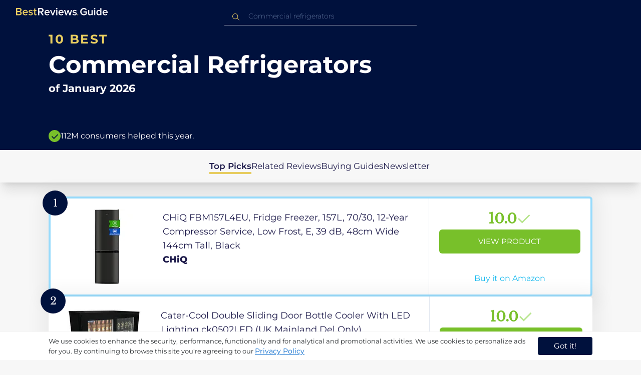

--- FILE ---
content_type: text/html
request_url: https://uk.bestreviews.guide/commercial-refrigerators
body_size: 22355
content:
<!DOCTYPE html><html lang="en"><head><meta charSet="utf-8"/><meta name="viewport" content="width=device-width,initial-scale=1"/><meta name="robots" content="follow, index"/><meta property="og:site_name" content="Best Reviews Guide"/><title>10 Best Commercial Refrigerators 2026 in the UK | There&#x27;s One Clear Winner | BestReviews.guide</title><meta name="description" content="BestReviews.Guide analyzes thousands of articles and customer reviews to find the top-rated products at today&#x27;s lowest prices. Best products, best offers."/><meta name="viewport" content="width=device-width,initial-scale=1"/><meta name="robots" content="follow, index"/><meta name="charset" content="utf-8"/><meta property="og:url" content="https://uk.bestreviews.guide/commercial-refrigerators"/><link rel="canonical" href="https://uk.bestreviews.guide/commercial-refrigerators"/><link rel="alternate" hrefLang="en-US" href="https://www.bestreviews.guide/commercial-refrigerators"/><link rel="alternate" hrefLang="en-GB" href="https://uk.bestreviews.guide/commercial-refrigerators"/><link rel="alternate" hrefLang="en-IN" href="https://in.bestreviews.guide/commercial-refrigerators"/><link rel="alternate" hrefLang="en-CA" href="https://ca.bestreviews.guide/commercial-refrigerators"/><link rel="alternate" hrefLang="en-AU" href="https://au.bestreviews.guide/commercial-refrigerators"/><meta property="og:locale" content="uk"/><meta property="og:site_name" content="Best Reviews Guide"/><meta property="og:image:width" content="1024"/><meta property="og:image:height" content="1024"/><meta property="og:image" content="https://images-proxy.bestreviews.guide/pacP_-vYYPKnTWEPvERQ11iT6eI=/0x150/https://m.media-amazon.com/images/I/514qJ+QjXlL._SL500_.jpg"/><meta property="og:image:alt" content="Best Reviews Guide Image"/><meta property="og:title" content="10 Best Commercial Refrigerators 2026 in the UK | There&#x27;s One Clear Winner | BestReviews.guide"/><meta property="og:description" content="BestReviews.Guide analyzes thousands of articles and customer reviews to find the top-rated products at today&#x27;s lowest prices. Best products, best offers."/><meta property="og:type" content="website"/><link rel="stylesheet" href="/build/root-BOn8Mf1R.css"/><link rel="preload" as="style" href="/build/tailwind-CLrVLgyR.css"/><link rel="stylesheet" href="/build/tailwind-CLrVLgyR.css"/><link rel="preconnect" href="https://m.media-amazon.com"/><link rel="preconnect" href="https://res.cloudinary.com"/><script id="consent-init">
          window.__analyticsConsent = { allowed: true };
          window.__cookieConsentVariation = 'got-it';
          window.__gaMeasurementId = 'G-14N6P0KZFE';
          window.__googleAdsKey = 'AW-978239894';
          window.__pageLoadId = '6368470680';
          

          window.dataLayer = window.dataLayer || [];
          function gtag(){window.dataLayer.push(arguments);}
          window.gtag = gtag;

          gtag('consent', 'default', {
            'analytics_storage': 'granted',
            'ad_storage': 'granted',
            'ad_user_data': 'granted',
            'ad_personalization': 'granted',
            'wait_for_update': 500
          });

          window.enableAllAnalytics = function() {
            if (window.__analyticsConsent.allowed) return;
            
            window.__analyticsConsent.allowed = true;
            document.cookie = 'consent=granted; path=/; max-age=31536000; SameSite=Lax';

            gtag('consent', 'update', {
              'analytics_storage': 'granted',
              'ad_storage': 'granted',
              'ad_user_data': 'granted',
              'ad_personalization': 'granted'
            });

            var measurementId = window.__gaMeasurementId;
            var googleAdsKey = window.__googleAdsKey;
            var pageLoadId = window.__pageLoadId;

            if (measurementId && googleAdsKey && pageLoadId) {
              window['ga-disable-' + measurementId] = false;
              
              gtag('config', googleAdsKey, { send_page_view: false });
              gtag('config', measurementId, {
                page_load_id: pageLoadId,
                stack: 'brg-old-ui-remix',
                send_page_view: false
              });
              gtag('event', 'page_view');
              gtag('event', 'nonceReady');
            }

            if (typeof fbq !== 'undefined') {
              fbq('consent', 'grant');
            }

            if (window.__pendingUserData) {
              var data = window.__pendingUserData;
              if (data.userId) {
                document.cookie = 'user_id=' + data.userId + '; path=/; max-age=31536000; SameSite=Lax';
              }
              if (data.sessionId) {
                document.cookie = 'session_id=' + data.sessionId + '; path=/; SameSite=Lax';
              }
              if (data.pageLoadId) {
                document.cookie = 'page_id=' + data.pageLoadId + '; path=/; SameSite=Lax';
              }
              if (data.pendingCookies) {
                Object.keys(data.pendingCookies).forEach(function(key) {
                  var value = data.pendingCookies[key];
                  if (value) {
                    document.cookie = key + '=' + value + '; path=/; SameSite=Lax';
                  }
                });
              }
            }

            window.dispatchEvent(new CustomEvent('consent-granted'));
          };

          window.disableAllAnalytics = function() {
            window.__analyticsConsent.allowed = false;
            document.cookie = 'consent=denied; path=/; max-age=31536000; SameSite=Lax';

            gtag('consent', 'update', {
              'analytics_storage': 'denied',
              'ad_storage': 'denied',
              'ad_user_data': 'denied',
              'ad_personalization': 'denied'
            });

            var measurementId = window.__gaMeasurementId;
            if (measurementId) {
              window['ga-disable-' + measurementId] = true;
            }

            if (typeof fbq !== 'undefined') {
              fbq('consent', 'revoke');
            }

            window.dispatchEvent(new CustomEvent('consent-denied'));
          };

          window.storeConsentGranted = function() {
            document.cookie = 'consent=granted; path=/; max-age=31536000; SameSite=Lax';
          };
        </script><script id="gtag-config" nonce="">
            window.gtag('js', new Date());
            window.gtag('config', 'AW-978239894', { send_page_view: false });
            window.gtag('config', 'G-14N6P0KZFE', {
              page_load_id: '6368470680',
              stack: 'brg-old-ui-remix',
              send_page_view: false
            });
            window.gtag('event', 'page_view');
            window.gtag('event', 'nonceReady');
          </script><script id="gtag-js" async="" src="https://www.googletagmanager.com/gtag/js?id=G-14N6P0KZFE"></script><script id="fcb-pixel" async="">
          setTimeout(function() {
            !(function (f, b, e, v, n, t, s) {
              if (f.fbq) return;
              n = f.fbq = function () {
                n.callMethod ? n.callMethod.apply(n, arguments) : n.queue.push(arguments);
              };
              if (!f._fbq) f._fbq = n;
              n.push = n;
              n.loaded = !0;
              n.version = "2.0";
              n.queue = [];
              t = b.createElement(e);
              t.async = !0;
              t.src = v;
              s = b.getElementsByTagName(e)[0];
              s.parentNode.insertBefore(t, s);
            })(
              window,
              document,
              "script",
              "https://connect.facebook.net/en_US/fbevents.js"
            );
            
            fbq("init", "545343492657079");
            fbq("track", "PageView");
          }, 1000);
        </script></head><body class="overflow-x-hidden bg-[#f7f7f7]"><main class="flex h-screen flex-col"><div class="fixed bottom-0 z-40 flex h-fit w-full justify-center border-t border-t-neutral-100 bg-white shadow-sm mobile:relative"><div class="content-container flex flex-row items-center self-center py-2 text-[15px] leading-7 text-indigo-950 mobile:text-[11px] mobile:leading-5 [&amp;&gt;span&gt;a]:text-sm [&amp;&gt;span&gt;a]:underline mobile:[&amp;&gt;span&gt;a]:text-[13px]"><span id="cookie-consent-description" class="text-[13px] font-normal leading-[20px] text-[#282C2F] [&amp;&gt;a]:text-[#0066CC] [&amp;&gt;a]:underline [&amp;&gt;a]:underline-offset-2 [&amp;&gt;a]:transition-colors hover:[&amp;&gt;a]:text-[#004499]">We use cookies to enhance the security, performance, functionality and for analytical and promotional activities. We use cookies to personalize ads for you. By continuing to browse this site you're agreeing to our <a href="/privacy-policy">Privacy Policy</a></span><div class="ml-5 flex shrink-0 gap-2 tablet:flex-col mobile:ml-0 mobile:mt-2"><button class="rounded-[4px] bg-indigo-1000 px-8 py-1 text-[15px] text-white mobile:px-4 mobile:py-2 mobile:text-[11px]" aria-label="accept cookies">Got it!</button></div></div></div><div class="relative flex h-16 flex-col bg-indigo-1000 text-white" data-testid="app-bar"><div class="flex h-16 w-full items-center px-6 py-2"><a data-testid="icon-home-link" class="z-40 cursor-pointer" aria-label="go home page" href="/"><svg width="183" height="15" viewBox="0 0 183 15" fill="none" xmlns="http://www.w3.org/2000/svg" class="absolute left-8 top-4 shrink-0 cursor-pointer tablet:left-4 [&amp;&gt;.highlight]:hover:fill-[#ADDEFF]"><path class="highlight" d="M7.21897 14.3799H0V0H7.0255C9.66022 0 11.0945 1.63823 11.0945 3.66515C11.0945 5.45327 9.93949 6.68301 8.61079 6.96336C10.1528 7.201 11.3746 8.7309 11.3746 10.4775C11.3734 12.7199 9.9168 14.3799 7.21897 14.3799ZM6.53255 5.9266C7.06925 5.96863 7.59865 5.78764 7.9816 5.4312C8.36455 5.07476 8.56277 4.57851 8.52416 4.07287C8.55492 3.56919 8.35418 3.07737 7.97307 2.72265C7.59196 2.36792 7.06725 2.18451 6.53255 2.21913H2.50684V5.9266H6.53255ZM6.63939 12.1572C7.98913 12.1572 8.80219 11.4028 8.80219 10.1521C8.83053 9.6071 8.61062 9.07662 8.19765 8.69375C7.78468 8.31088 7.21785 8.11196 6.63939 8.1469H2.50684V12.1569H6.63898L6.63939 12.1572ZM18.6336 14.6365C15.5068 14.6365 13.2153 12.4597 13.2153 9.16152C13.2153 6.14366 15.4016 3.70709 18.4628 3.70709C21.5686 3.70709 23.5392 6.07804 23.5392 9.35528V9.91676H15.5711C15.7423 11.47 16.8994 12.7836 18.8481 12.7836C19.9581 12.7789 21.0208 12.36 21.8029 11.6187L22.8313 13.1066C21.7031 14.1208 20.1932 14.6718 18.6336 14.6385V14.6365ZM21.3752 8.29833C21.3108 7.06976 20.4755 5.56083 18.4414 5.56083C16.5352 5.56083 15.6363 7.04801 15.5501 8.29833H21.3752ZM29.3218 14.6365C27.6679 14.6847 26.0652 14.0926 24.8877 12.9983L25.9161 11.3818C26.8406 12.2659 28.0901 12.7825 29.4072 12.8251C30.7557 12.8251 31.4623 12.2644 31.4623 11.4455C31.4623 9.39761 25.2086 10.863 25.2086 6.85386C25.2086 5.14923 26.6661 3.70864 29.2785 3.70864C30.7621 3.67979 32.199 4.19739 33.2832 5.15117L32.341 6.74863C31.5562 5.93999 30.442 5.4851 29.2785 5.49831C28.1012 5.49831 27.3723 6.05785 27.3723 6.79173C27.3723 8.62373 33.626 7.2441 33.626 11.3841C33.6243 13.2379 32.1054 14.6385 29.3214 14.6385L29.3218 14.6365ZM39.0014 14.6365C37.2462 14.6365 36.3465 13.6883 36.3465 11.9417V5.9266H34.6325V3.96531H36.3469V1.12024H38.5951V3.96725H40.6944V5.9266H38.5951V11.3818C38.5951 12.0924 38.9383 12.6314 39.5802 12.6314C39.9512 12.6345 40.3073 12.4942 40.5653 12.2431L41.1015 13.9667C40.5219 14.4398 39.768 14.6797 39.0022 14.6346L39.0014 14.6365Z" fill="#E7CD60"></path><path d="M55.12 14.3787H52.2041L49.05 9.05195H46.543V14.3787H44.0359V0.108081H50.3169C53.1475 0.108081 55.0124 1.92675 55.0124 4.58001C55.0124 7.10324 53.3396 8.49529 51.6036 8.77245L55.1192 14.3771L55.12 14.3787ZM49.9938 6.84781C50.6437 6.88778 51.2807 6.66132 51.7466 6.22466C52.2126 5.788 52.4638 5.18212 52.4378 4.5575C52.4378 3.18797 51.4087 2.31066 49.9938 2.31066H46.5426V6.84704L49.9938 6.84781ZM62.2587 14.6349C59.1285 14.6349 56.8345 12.4746 56.8345 9.20024C56.8345 6.20614 59.0217 3.78811 62.0868 3.78811C65.1956 3.78811 67.1685 6.14131 67.1685 9.39278V9.95022H59.1919C59.3064 11.5931 60.7584 12.8524 62.4726 12.7953C63.5773 12.7922 64.6378 12.3779 65.4309 11.6396L66.46 13.1147C65.3179 14.1254 63.8116 14.6709 62.2587 14.636V14.6349ZM65.0019 8.34622C64.9376 7.12692 64.1022 5.6289 62.0662 5.6289C60.1572 5.6289 59.2566 7.10402 59.1717 8.34622H65.0019ZM74.5449 14.3794H72.1228L67.8984 4.04626H70.3217L73.3444 11.7918L76.3682 4.04626H78.7689L74.5449 14.3794ZM81.3185 2.78231C80.7275 2.80433 80.1819 2.47953 79.9397 1.96158C79.6976 1.44364 79.8074 0.836402 80.2173 0.427157C80.6272 0.0179109 81.2549 -0.111285 81.8035 0.100693C82.3521 0.312671 82.7116 0.823317 82.7119 1.39104C82.7198 1.75307 82.5773 2.10323 82.3159 2.36425C82.0545 2.62527 81.6956 2.77569 81.3185 2.78231ZM82.4333 14.3775H80.1818V4.04548H82.4333V14.3775ZM90.1515 14.6349C87.02 14.6349 84.7261 12.4746 84.7261 9.20024C84.7261 6.20614 86.9133 3.78811 89.9784 3.78811C93.0871 3.78811 95.06 6.14131 95.06 9.39278V9.95022H87.0843C87.1996 11.5931 88.6516 12.852 90.3658 12.7953C91.4705 12.7922 92.531 12.3779 93.3241 11.6396L94.3532 13.1147C93.2095 14.1252 91.7017 14.6697 90.1478 14.6333L90.1515 14.6349ZM92.8947 8.34622C92.8304 7.12692 91.9941 5.6289 89.9578 5.6289C88.0487 5.6289 87.1482 7.10402 87.0633 8.34622H92.8943H92.8947ZM108.696 14.3794H106.337L103.915 6.80977L101.514 14.3822H99.1547L95.9395 4.04897H98.2768L100.464 11.5589L102.931 4.04897H104.923L107.369 11.5589L109.556 4.04897H111.914L108.698 14.3822L108.696 14.3794ZM117.036 14.6368C115.389 14.6885 113.79 14.1022 112.598 13.0099L113.627 11.4059C114.563 12.2888 115.811 12.8009 117.122 12.8399C118.473 12.8399 119.18 12.2832 119.18 11.4704C119.18 9.43703 112.919 10.892 112.919 6.91303C112.919 5.22247 114.378 3.78966 116.993 3.78966C118.471 3.75812 119.906 4.27094 121.002 5.22286L120.059 6.80705C119.263 5.99976 118.151 5.5493 116.993 5.56485C115.814 5.56485 115.085 6.12151 115.085 6.84898C115.085 8.66764 121.346 7.29811 121.346 11.4063C121.346 13.2459 119.823 14.636 117.035 14.636L117.036 14.6368Z" fill="white"></path><path class="highlight" d="M123.304 14.64C122.764 14.6274 122.331 14.1928 122.325 13.6575C122.325 13.122 122.763 12.688 123.304 12.688C123.844 12.688 124.282 13.122 124.282 13.6575C124.277 14.1928 123.844 14.6274 123.304 14.64Z" fill="#E7CD60"></path><path d="M135.618 14.6399C131.504 14.6399 128.198 11.7372 128.198 7.30972C128.198 2.86129 131.504 0.00141843 135.618 0.00141843C137.919 -0.0453017 140.077 1.06487 141.3 2.92497L139.285 4.08989C138.459 2.92749 137.09 2.22343 135.618 2.20428C132.819 2.20428 130.741 4.32248 130.741 7.30972C130.741 10.255 132.817 12.4163 135.618 12.4163C136.862 12.4091 138.058 11.9553 138.967 11.145V8.96196H134.727V6.78007H141.427V12.0552C139.994 13.703 137.862 14.6514 135.618 14.6399ZM153.086 14.3645H150.86V13.0085C149.959 14.0167 148.645 14.6039 147.257 14.6188C145.051 14.6188 143.948 13.4539 143.948 11.3772V4.13144H146.174V10.5509C146.174 12.1402 146.98 12.6478 148.253 12.6478C149.292 12.6133 150.255 12.1199 150.86 11.3128V4.13221H153.085V14.3641L153.086 14.3645ZM157.093 2.88187C156.504 2.90805 155.957 2.58935 155.712 2.07697C155.467 1.56459 155.573 0.961618 155.981 0.554122C156.388 0.146626 157.015 0.0165933 157.563 0.225715C158.111 0.434837 158.47 0.941036 158.471 1.50416C158.48 1.86132 158.34 2.20735 158.082 2.46585C157.823 2.72434 157.467 2.87403 157.093 2.88187H157.093ZM158.195 14.3645H155.97V4.13144H158.195V14.3645ZM170.512 14.3645H168.287V12.9666C167.536 13.992 166.311 14.6075 165 14.6188C162.393 14.6188 160.464 12.6276 160.464 9.23882C160.464 5.93356 162.371 3.8802 165.001 3.8802C166.321 3.87726 167.554 4.50534 168.286 5.55302V0.233625H170.512V14.3641L170.512 14.3645ZM165.658 12.6485C166.715 12.621 167.694 12.1083 168.287 11.2716V7.22507C167.695 6.3881 166.716 5.87529 165.658 5.84813C163.877 5.84813 162.753 7.26661 162.753 9.23804C162.753 11.2289 163.876 12.6485 165.657 12.6485H165.658ZM178.145 14.6188C175.051 14.6188 172.782 12.4785 172.782 9.23804C172.782 6.27178 174.944 3.87943 177.975 3.87943C181.05 3.87943 183 6.20926 183 9.43219V9.98281H175.113C175.219 11.6034 176.655 12.8509 178.356 12.8C179.451 12.7966 180.501 12.3861 181.283 11.6556L182.301 13.1168C181.174 14.1165 179.683 14.6567 178.145 14.6219L178.145 14.6188ZM180.858 8.38998C180.795 7.18235 179.968 5.70019 177.953 5.70019C176.067 5.70019 175.177 7.16138 175.093 8.38998H180.858Z" fill="white"></path></svg></a><div class="mx-auto w-full max-w-96 text-white tablet:max-w-full"><form method="get" action="/" id="search-form"><div class="relative tablet:hidden"><div class="fixed top-0 z-0 hidden w-full bg-white tablet:block tablet:h-screen"></div><button class="ml-1 hidden shrink-0 tablet:block" aria-label="Close search"><svg xmlns="http://www.w3.org/2000/svg" width="24" height="24" viewBox="0 0 24 24" class="h-6 w-6 rotate-180 scale-y-[85%]"><path fill="black" fill-rule="evenodd" d="M12 4l-1.41 1.41L16.17 11H4v2h12.17l-5.58 5.59L12 20l8-8z"></path></svg></button><input data-testid="search-input" class="w-full border-b-[1px] border-b-white/50 bg-inherit py-1.5 pl-12 pr-8 text-sm/6 font-extralight caret-white placeholder:font-extralight placeholder:text-blue-200/70 focus:outline-none tablet:mx-2 tablet:my-auto tablet:border tablet:border-zinc-200 tablet:py-1 tablet:pl-3 tablet:pr-8 tablet:z-10 tablet:text-base tablet:font-extralight tablet:text-black tablet:caret-black tablet:placeholder:text-base tablet:placeholder:text-neutral-400" placeholder="Commercial refrigerators" id="search-input" role="combobox" type="text" aria-expanded="false" aria-autocomplete="list" data-headlessui-state="" value=""/><div class="group absolute inset-y-0 left-0 flex items-center px-2.5 tablet:hidden"><svg width="23" height="23" viewBox="0 0 23 23" fill="none" xmlns="http://www.w3.org/2000/svg"><path fill-rule="evenodd" clip-rule="evenodd" d="M15.6148 7.64964C17.6555 9.69032 17.8028 12.9074 16.0569 15.1179L19.8625 18.9238C20.0458 19.1071 20.0458 19.4043 19.8625 19.5876C19.6792 19.7709 19.3821 19.7709 19.1988 19.5876L15.4158 15.8045C13.2052 17.8124 9.78398 17.7491 7.64964 15.6148C5.45012 13.4153 5.45012 9.84915 7.64964 7.64964C9.84915 5.45012 13.4153 5.45012 15.6148 7.64964ZM8.3134 8.3134C6.48047 10.1463 6.48047 13.1181 8.3134 14.951C10.1463 16.784 13.1181 16.784 14.951 14.951C16.784 13.1181 16.784 10.1463 14.951 8.3134C13.1181 6.48047 10.1463 6.48047 8.3134 8.3134Z" fill="#E7CD60"></path></svg></div><div class="group absolute inset-y-0 right-2 z-10 hidden items-center px-2.5 mobile:flex"><svg width="21" height="21" viewBox="0 0 21 21" fill="none" xmlns="http://www.w3.org/2000/svg" class="h-[18px] w-[18px]"><path fill-rule="evenodd" clip-rule="evenodd" d="M14.4222 2.47445C17.4832 5.53548 17.7042 10.361 15.0853 13.6769L20.7938 19.3857C21.0687 19.6607 21.0687 20.1064 20.7938 20.3814C20.5189 20.6563 20.0731 20.6563 19.7982 20.3814L14.1236 14.7067C10.8077 17.7186 5.67597 17.6237 2.47445 14.4222C-0.824818 11.1229 -0.824818 5.77373 2.47445 2.47445C5.77373 -0.824818 11.1229 -0.824818 14.4222 2.47445ZM3.4701 3.4701C0.720704 6.21949 0.720704 10.6771 3.4701 13.4265C6.21949 16.1759 10.6771 16.1759 13.4265 13.4265C16.1759 10.6771 16.1759 6.21949 13.4265 3.4701C10.6771 0.720704 6.21949 0.720704 3.4701 3.4701Z" fill="#3f3f3f"></path></svg></div><div class="z-10 mt-14 hidden w-full tablet:absolute tablet:block tablet:border-b-[1px] tablet:border-b-neutral-200"></div></div><button class="hidden tablet:ml-auto tablet:flex" aria-label="Open search" data-testid="search-icon-mobile"><svg width="21" height="21" viewBox="0 0 21 21" fill="none" xmlns="http://www.w3.org/2000/svg"><path fill-rule="evenodd" clip-rule="evenodd" d="M14.4222 2.47445C17.4832 5.53548 17.7042 10.361 15.0853 13.6769L20.7938 19.3857C21.0687 19.6607 21.0687 20.1064 20.7938 20.3814C20.5189 20.6563 20.0731 20.6563 19.7982 20.3814L14.1236 14.7067C10.8077 17.7186 5.67597 17.6237 2.47445 14.4222C-0.824818 11.1229 -0.824818 5.77373 2.47445 2.47445C5.77373 -0.824818 11.1229 -0.824818 14.4222 2.47445ZM3.4701 3.4701C0.720704 6.21949 0.720704 10.6771 3.4701 13.4265C6.21949 16.1759 10.6771 16.1759 13.4265 13.4265C16.1759 10.6771 16.1759 6.21949 13.4265 3.4701C10.6771 0.720704 6.21949 0.720704 3.4701 3.4701Z" fill="white"></path></svg></button></form></div></div></div><div class="w-full"><div class="-mt-1 bg-indigo-1000 text-white" data-testid="products-page-header"><div class="flex h-60 flex-col xl-desktop:mx-52 mobile:h-52"><div class="content-container flex h-full flex-col self-center pb-4"><h1 class="flex flex-col" data-testid="products-page-title"><span class="text-[25px] font-bold uppercase tracking-widest text-yellow-250 mobile:text-[20px]">10 best</span><span class="text-5xl font-bold capitalize desktop:mt-2 mobile:text-2xl">Commercial Refrigerators</span><span class="mt-2 text-[21px] font-bold mobile:text-lg">of <!-- -->January 2026</span></h1><div class="mt-auto flex items-center gap-2" data-testid="products-page-subtitle"><svg class="h-6 w-6 mobile:h-5 mobile:w-5" width="28" height="28" viewBox="0 0 28 28" fill="none" xmlns="http://www.w3.org/2000/svg"><path fill-rule="evenodd" clip-rule="evenodd" d="M14 0C21.732 0 28 6.26801 28 14C28 21.732 21.732 28 14 28C6.26801 28 0 21.732 0 14C0 6.26801 6.26801 0 14 0ZM21.0711 9.75736L12.5851 18.2419L8.34315 14L6.92893 15.4142L12.5858 21.0711L14 19.6569L22.4853 11.1716L21.0711 9.75736Z" fill="#78C02A"></path></svg><p class="text-[16px] font-normal mobile:text-sm">112M consumers helped this year.</p></div></div></div></div><nav class="absolute z-10 hidden h-full w-60 xl-desktop:block desktop-only:relative desktop-only:flex desktop-only:h-min desktop-only:w-full desktop-only:justify-center desktop-only:py-5 desktop-only:shadow-xl"><ul class="flex flex-col gap-5 desktop-only:content-container xl-desktop:ml-7 xl-desktop:mt-12 xl-desktop:h-full desktop-only:flex desktop-only:flex-row desktop-only:justify-center"><li><a href="#products" class="-ml-1 font-semibold xl-desktop:border-l-[6px] xl-desktop:border-l-yellow-250 desktop-only:border-b-4 desktop-only:border-b-yellow-250 desktop-only:pb-0.5 text-[17px] text-indigo-950 xl-desktop:pl-4">Top Picks</a></li><li><a href="#relatedLists" class="text-[17px] text-indigo-950 xl-desktop:pl-4">Related Reviews</a></li><li><a href="#buyingGuide" class="text-[17px] text-indigo-950 xl-desktop:pl-4">Buying Guides</a></li><li><a href="#newsletter" class="text-[17px] text-indigo-950 xl-desktop:pl-4">Newsletter</a></li></ul></nav><div class="relative flex flex-col gap-7 py-7 mobile:gap-5"><div class="flex w-full justify-center self-center xl-desktop:mx-52"><div class="content-container flex flex-col gap-7 self-center xl-desktop:mx-52 mobile:gap-5" id="products" data-testid="category-products-list"><script type="application/ld+json">{"@context":"https://schema.org/","@type":"Product","name":"CHiQ FBM157L4EU, Fridge Freezer, 157L, 70/30, 12-Year Compressor Service, Low Frost, E, 39 dB, 48cm Wide 144cm Tall, Black","image":["https://images-proxy.bestreviews.guide/M3A_028hNqvvqPugMSGh9ikqzN0=/0x150/https://m.media-amazon.com/images/I/31pH7bvqi7L._SL500_.jpg"],"description":"CHiQ FBM157L4EU, Fridge Freezer, 157L, 70/30, 12-Year Compressor Service, Low Frost, E, 39 dB, 48cm Wide 144cm Tall, Black","brand":{"@type":"Brand","name":"CHiQ"},"offers":{"@type":"Offer","url":"https://UK.bestreviews.guide/redirect?url=aHR0cHM6Ly93d3cuYW1hem9uLmNvLnVrL2RwL0IwQjZSVlExSjk_dGFnPWJlc2RlYXRvZDAwLTIxJmxpbmtDb2RlPW9zaSZ0aD0xJnBzYz0x&clickId=599152700&source=amazon&productId=B0B6RVQ1J9&slug=commercial-refrigerators&product_data=eyJwcmljZSI6MjE5Ljk5LCJicm93c2VOb2RlSWQiOiIxMDcwNjM4MSIsInBvc2l0aW9uIjoxLCJzYWxlc1JhbmsiOjY5fQ","priceCurrency":"GBP","price":219.99,"priceValidUntil":"2026-02-01","itemCondition":"https://schema.org/NewCondition","availability":"https://schema.org/InStock","seller":{"@type":"Organization","name":"CHiQ"}}}</script><a class="relative min-h-50 w-full rounded-md bg-white shadow-[0px_3px_35px_15px_rgba(0,0,0,0.05)] transition-shadow duration-500 ease-in-out hover:shadow-[0px_3px_19px_6px_rgba(209,209,209,1)] mobile:px-6 mobile:hover:shadow-[0px_3px_35px_15px_rgba(0,0,0,0.05)] mobile:min-h-84 mobile:pb-2 desktop:border-4 desktop:border-sky-300/80" href="/redirect?url=aHR0cHM6Ly93d3cuYW1hem9uLmNvLnVrL2RwL0IwQjZSVlExSjk_dGFnPWJlc2RlYXRvZDAwLTIxJmxpbmtDb2RlPW9zaSZ0aD0xJnBzYz0x&amp;clickId=599152700&amp;source=amazon&amp;productId=B0B6RVQ1J9&amp;slug=commercial-refrigerators&amp;product_data=eyJwcmljZSI6MjE5Ljk5LCJicm93c2VOb2RlSWQiOiIxMDcwNjM4MSIsInBvc2l0aW9uIjoxLCJzYWxlc1JhbmsiOjY5fQ" aria-label="View Product" target="_blank" rel="noreferrer" data-testid="category-product-card-1"><div class="placement-badge absolute -left-4 -top-4 z-10 mobile:left-5 mobile:top-5" data-testid="placement-badge-1"><div class="absolute left-10 top-[9px] flex h-[30px] min-w-max items-center rounded-r-2xl pl-4 pr-3 mobile:left-7 mobile:top-[7px] mobile:h-[25px] mobile:!pr-2 bg-yellow-250 hidden"><p class="text-xs text-black">null% off</p></div><div class="relative flex h-[50px] w-[50px] items-center justify-center rounded-full bg-indigo-1000 mobile:h-[40px] mobile:w-[40px]"><p class="font-serif text-[21px] font-normal text-white">1</p></div></div><div class="flex h-full w-full flex-row mobile:flex-col mobile:justify-between"><div class="flex w-56 shrink-0 items-center justify-center mobile:hidden"><img src="https://images-proxy.bestreviews.guide/M3A_028hNqvvqPugMSGh9ikqzN0=/0x150/https://m.media-amazon.com/images/I/31pH7bvqi7L._SL500_.jpg" alt="CHiQ FBM157L4EU, Fridge Freezer, 157L, 70/30, 12-Year Compressor Service, Low Frost, E, 39 dB, 48cm Wide 144cm Tall, Black" class="h-48 w-48 object-scale-down" loading="eager"/></div><div class="relative flex flex-col gap-2 py-6 pr-2 mobile:mb-3 mobile:flex-col-reverse mobile:py-0" data-testid="category-card-content-1"><div class="product-name group line-clamp-3 text-lg leading-7 text-indigo-950 transition-colors duration-700 ease-in-out hover:text-sky-600 tablet:line-clamp-2 mobile:hover:text-black">CHiQ FBM157L4EU, Fridge Freezer, 157L, 70/30, 12-Year Compressor Service, Low Frost, E, 39 dB, 48cm Wide 144cm Tall, Black<div class="invisible absolute bottom-full z-50 w-max max-w-[500px] rounded-md border border-neutral-600 bg-[#edf6fd] p-2 text-sm text-black opacity-0 transition-opacity delay-300 duration-700 ease-in-out group-hover:visible group-hover:opacity-100 mobile:hidden"><div class="absolute left-1/2 top-full -z-50 h-5 w-5 border-b border-r border-b-neutral-600 border-r-neutral-600 bg-[#edf6fd] -translate-x-1/2 -translate-y-[9px] rotate-45"></div><p class="m-1 text-[16px] leading-[22px] text-[#07133d]">CHiQ FBM157L4EU, Fridge Freezer, 157L, 70/30, 12-Year Compressor Service, Low Frost, E, 39 dB, 48cm Wide 144cm Tall, Black</p></div></div><div class="flex flex-row items-center gap-3 mobile:justify-between"><p class="product-brand line-clamp-1 text-lg font-extrabold text-indigo-950 transition-colors duration-700 ease-in-out hover:text-sky-600 mobile:hover:text-black">CHiQ</p></div><div class="w-fit cursor-pointer mobile:mt-3 mobile:flex mobile:w-full mobile:flex-row mobile:items-end mobile:justify-between"><div class="hidden w-40 shrink-0 items-center justify-center mobile:ml-auto mobile:flex"><img src="https://images-proxy.bestreviews.guide/M3A_028hNqvvqPugMSGh9ikqzN0=/0x150/https://m.media-amazon.com/images/I/31pH7bvqi7L._SL500_.jpg" alt="CHiQ FBM157L4EU, Fridge Freezer, 157L, 70/30, 12-Year Compressor Service, Low Frost, E, 39 dB, 48cm Wide 144cm Tall, Black" class="product-image h-48 w-48 object-scale-down mobile:h-32 mobile:w-32" loading="eager"/></div></div></div><div class="ml-auto flex min-w-[30%] flex-col items-center border-l border-l-slate-200 px-5 align-middle xs-mobile:gap-1 tablet:min-w-[25%] tablet:px-2 mobile:ml-0 mobile:flex-row mobile:justify-between mobile:border-none mobile:px-0 gap-3 py-5 mobile:py-3"><div class="flex gap-1 mobile:mt-2 mobile:self-start" data-testid="product-score-1"><p class="font-serif text-2.5xl font-bold text-primary">10.0</p><p class="mt-2.5 hidden text-[15px] font-semibold text-black mobile:block">Score</p><svg width="28" height="29" viewBox="0 0 28 29" fill="none" xmlns="http://www.w3.org/2000/svg" class="mt-1.5 shrink-0 mobile:hidden"><path fill-rule="evenodd" clip-rule="evenodd" d="M26.4623 7.87875L12.7599 21.5801L12.7934 21.6145L10.7986 23.6093L2.1543 14.965L4.14914 12.9701L10.7651 19.5853L24.4675 5.88391L26.4623 7.87875Z" fill="#B7E58D"></path></svg></div><div class="flex h-full w-full flex-col items-center mobile:pl-6 xs-mobile:pl-0 mobile:gap-3"><div class="flex h-12 w-full items-center justify-center rounded-md bg-primary text-[15px] uppercase text-white transition-colors duration-700 ease-in-out hover:bg-[#92e879] tablet:h-10 tablet:w-fit tablet:px-2 tablet:text-[13px] mobile:w-full mobile:bg-yellow-250 mobile:px-0 mobile:text-[15px] mobile:text-black mobile:hover:bg-yellow-250 xs-mobile:text-[14px]" data-testid="product-cta-1">View Product</div><div class="text-sky-450 mobile:text-xs mobile:underline mobile:decoration-black mt-auto" data-testid="product-cta-link-1">Buy it on Amazon</div></div></div></div></a><script type="application/ld+json">{"@context":"https://schema.org/","@type":"Product","name":"Cater-Cool Double Sliding Door Bottle Cooler With LED Lighting ck0502LED (UK Mainland Del Only)","image":["https://images-proxy.bestreviews.guide/KagjDlDYaYhV8081HHbXPhhyjgI=/0x150/https://m.media-amazon.com/images/I/511s8y0i6eL._SL500_.jpg"],"description":"Cater-Cool Double Sliding Door Bottle Cooler With LED Lighting ck0502LED (UK Mainland Del Only)","brand":{"@type":"Brand","name":"Cater-Wash"},"offers":{"@type":"Offer","url":"https://UK.bestreviews.guide/redirect?url=aHR0cHM6Ly93d3cuYW1hem9uLmNvLnVrL2RwL0IwNzNIMkZITUY_dGFnPWJlc2RlYXRvZDAwLTIxJmxpbmtDb2RlPW9zaSZ0aD0xJnBzYz0x&clickId=849339735&source=amazon&productId=B073H2FHMF&slug=commercial-refrigerators&product_data=eyJwcmljZSI6NTA3Ljk5LCJicm93c2VOb2RlSWQiOiIxMzkxMDA0MDMxIiwicG9zaXRpb24iOjIsInNhbGVzUmFuayI6MzZ9","priceCurrency":"GBP","price":507.99,"priceValidUntil":"2026-02-01","itemCondition":"https://schema.org/NewCondition","availability":"https://schema.org/InStock","seller":{"@type":"Organization","name":"Cater-Wash"}}}</script><a class="relative min-h-50 w-full rounded-md bg-white shadow-[0px_3px_35px_15px_rgba(0,0,0,0.05)] transition-shadow duration-500 ease-in-out hover:shadow-[0px_3px_19px_6px_rgba(209,209,209,1)] mobile:px-6 mobile:hover:shadow-[0px_3px_35px_15px_rgba(0,0,0,0.05)] mobile:min-h-84 mobile:pb-2" href="/redirect?url=aHR0cHM6Ly93d3cuYW1hem9uLmNvLnVrL2RwL0IwNzNIMkZITUY_dGFnPWJlc2RlYXRvZDAwLTIxJmxpbmtDb2RlPW9zaSZ0aD0xJnBzYz0x&amp;clickId=849339735&amp;source=amazon&amp;productId=B073H2FHMF&amp;slug=commercial-refrigerators&amp;product_data=eyJwcmljZSI6NTA3Ljk5LCJicm93c2VOb2RlSWQiOiIxMzkxMDA0MDMxIiwicG9zaXRpb24iOjIsInNhbGVzUmFuayI6MzZ9" aria-label="View Product" target="_blank" rel="noreferrer" data-testid="category-product-card-2"><div class="placement-badge absolute -left-4 -top-4 z-10 mobile:left-5 mobile:top-5" data-testid="placement-badge-2"><div class="absolute left-10 top-[9px] flex h-[30px] min-w-max items-center rounded-r-2xl pl-4 pr-3 mobile:left-7 mobile:top-[7px] mobile:h-[25px] mobile:!pr-2 bg-yellow-250 hidden"><p class="text-xs text-black">null% off</p></div><div class="relative flex h-[50px] w-[50px] items-center justify-center rounded-full bg-indigo-1000 mobile:h-[40px] mobile:w-[40px]"><p class="font-serif text-[21px] font-normal text-white">2</p></div></div><div class="flex h-full w-full flex-row mobile:flex-col mobile:justify-between"><div class="flex w-56 shrink-0 items-center justify-center mobile:hidden"><img src="https://images-proxy.bestreviews.guide/KagjDlDYaYhV8081HHbXPhhyjgI=/0x150/https://m.media-amazon.com/images/I/511s8y0i6eL._SL500_.jpg" alt="Cater-Cool Double Sliding Door Bottle Cooler With LED Lighting ck0502LED (UK Mainland Del Only)" class="h-48 w-48 object-scale-down" loading="eager"/></div><div class="relative flex flex-col gap-2 py-6 pr-2 mobile:mb-3 mobile:flex-col-reverse mobile:py-0" data-testid="category-card-content-2"><div class="product-name group line-clamp-3 text-lg leading-7 text-indigo-950 transition-colors duration-700 ease-in-out hover:text-sky-600 tablet:line-clamp-2 mobile:hover:text-black">Cater-Cool Double Sliding Door Bottle Cooler With LED Lighting ck0502LED (UK Mainland Del Only)<div class="invisible absolute bottom-full z-50 w-max max-w-[500px] rounded-md border border-neutral-600 bg-[#edf6fd] p-2 text-sm text-black opacity-0 transition-opacity delay-300 duration-700 ease-in-out group-hover:visible group-hover:opacity-100 mobile:hidden"><div class="absolute left-1/2 top-full -z-50 h-5 w-5 border-b border-r border-b-neutral-600 border-r-neutral-600 bg-[#edf6fd] -translate-x-1/2 -translate-y-[9px] rotate-45"></div><p class="m-1 text-[16px] leading-[22px] text-[#07133d]">Cater-Cool Double Sliding Door Bottle Cooler With LED Lighting ck0502LED (UK Mainland Del Only)</p></div></div><div class="flex flex-row items-center gap-3 mobile:justify-between"><p class="product-brand line-clamp-1 text-lg font-extrabold text-indigo-950 transition-colors duration-700 ease-in-out hover:text-sky-600 mobile:hover:text-black">Cater-Wash</p></div><div class="w-fit cursor-pointer mobile:mt-3 mobile:flex mobile:w-full mobile:flex-row mobile:items-end mobile:justify-between"><div class="hidden w-40 shrink-0 items-center justify-center mobile:ml-auto mobile:flex"><img src="https://images-proxy.bestreviews.guide/KagjDlDYaYhV8081HHbXPhhyjgI=/0x150/https://m.media-amazon.com/images/I/511s8y0i6eL._SL500_.jpg" alt="Cater-Cool Double Sliding Door Bottle Cooler With LED Lighting ck0502LED (UK Mainland Del Only)" class="product-image h-48 w-48 object-scale-down mobile:h-32 mobile:w-32" loading="eager"/></div></div></div><div class="ml-auto flex min-w-[30%] flex-col items-center border-l border-l-slate-200 px-5 align-middle xs-mobile:gap-1 tablet:min-w-[25%] tablet:px-2 mobile:ml-0 mobile:flex-row mobile:justify-between mobile:border-none mobile:px-0 gap-3 py-5 mobile:py-3"><div class="flex gap-1 mobile:mt-2 mobile:self-start" data-testid="product-score-2"><p class="font-serif text-2.5xl font-bold text-primary">10.0</p><p class="mt-2.5 hidden text-[15px] font-semibold text-black mobile:block">Score</p><svg width="28" height="29" viewBox="0 0 28 29" fill="none" xmlns="http://www.w3.org/2000/svg" class="mt-1.5 shrink-0 mobile:hidden"><path fill-rule="evenodd" clip-rule="evenodd" d="M26.4623 7.87875L12.7599 21.5801L12.7934 21.6145L10.7986 23.6093L2.1543 14.965L4.14914 12.9701L10.7651 19.5853L24.4675 5.88391L26.4623 7.87875Z" fill="#B7E58D"></path></svg></div><div class="flex h-full w-full flex-col items-center mobile:pl-6 xs-mobile:pl-0 mobile:gap-3"><div class="flex h-12 w-full items-center justify-center rounded-md bg-primary text-[15px] uppercase text-white transition-colors duration-700 ease-in-out hover:bg-[#92e879] tablet:h-10 tablet:w-fit tablet:px-2 tablet:text-[13px] mobile:w-full mobile:bg-yellow-250 mobile:px-0 mobile:text-[15px] mobile:text-black mobile:hover:bg-yellow-250 xs-mobile:text-[14px]" data-testid="product-cta-2">View Product</div><div class="text-sky-450 mobile:text-xs mobile:underline mobile:decoration-black mt-auto" data-testid="product-cta-link-2">Buy it on Amazon</div></div></div></div></a><script type="application/ld+json">{"@context":"https://schema.org/","@type":"Product","name":"Polar C-Series Stainless Steel Under Counter Fridge 150Ltr","image":["https://images-proxy.bestreviews.guide/avHMqYJP0oZ43pxIDVQ7QY5tHN8=/0x150/https://m.media-amazon.com/images/I/31QfmnETffL._SL500_.jpg"],"description":"Polar C-Series Stainless Steel Under Counter Fridge 150Ltr","brand":{"@type":"Brand","name":"POLAR REFRIGERATION"},"offers":{"@type":"Offer","url":"https://UK.bestreviews.guide/redirect?url=aHR0cHM6Ly93d3cuYW1hem9uLmNvLnVrL2RwL0IwMDdUS0g2R0E_dGFnPWJlc2RlYXRvZDAwLTIxJmxpbmtDb2RlPW9zaSZ0aD0xJnBzYz0x&clickId=887921766&source=amazon&productId=B007TKH6GA&slug=commercial-refrigerators&product_data=eyJwcmljZSI6NjQ5Ljc0LCJicm93c2VOb2RlSWQiOiIxMDcwNjM0MSIsInBvc2l0aW9uIjozLCJzYWxlc1JhbmsiOjIwNX0","priceCurrency":"GBP","price":649.74,"priceValidUntil":"2026-02-01","itemCondition":"https://schema.org/NewCondition","availability":"https://schema.org/InStock","seller":{"@type":"Organization","name":"POLAR REFRIGERATION"}}}</script><a class="relative min-h-50 w-full rounded-md bg-white shadow-[0px_3px_35px_15px_rgba(0,0,0,0.05)] transition-shadow duration-500 ease-in-out hover:shadow-[0px_3px_19px_6px_rgba(209,209,209,1)] mobile:px-6 mobile:hover:shadow-[0px_3px_35px_15px_rgba(0,0,0,0.05)] mobile:min-h-84 mobile:pb-2" href="/redirect?url=aHR0cHM6Ly93d3cuYW1hem9uLmNvLnVrL2RwL0IwMDdUS0g2R0E_dGFnPWJlc2RlYXRvZDAwLTIxJmxpbmtDb2RlPW9zaSZ0aD0xJnBzYz0x&amp;clickId=887921766&amp;source=amazon&amp;productId=B007TKH6GA&amp;slug=commercial-refrigerators&amp;product_data=eyJwcmljZSI6NjQ5Ljc0LCJicm93c2VOb2RlSWQiOiIxMDcwNjM0MSIsInBvc2l0aW9uIjozLCJzYWxlc1JhbmsiOjIwNX0" aria-label="View Product" target="_blank" rel="noreferrer" data-testid="category-product-card-3"><div class="placement-badge absolute -left-4 -top-4 z-10 mobile:left-5 mobile:top-5" data-testid="placement-badge-3"><div class="absolute left-10 top-[9px] flex h-[30px] min-w-max items-center rounded-r-2xl pl-4 pr-3 mobile:left-7 mobile:top-[7px] mobile:h-[25px] mobile:!pr-2 bg-yellow-250 hidden"><p class="text-xs text-black">null% off</p></div><div class="relative flex h-[50px] w-[50px] items-center justify-center rounded-full bg-indigo-1000 mobile:h-[40px] mobile:w-[40px]"><p class="font-serif text-[21px] font-normal text-white">3</p></div></div><div class="flex h-full w-full flex-row mobile:flex-col mobile:justify-between"><div class="flex w-56 shrink-0 items-center justify-center mobile:hidden"><img src="https://images-proxy.bestreviews.guide/avHMqYJP0oZ43pxIDVQ7QY5tHN8=/0x150/https://m.media-amazon.com/images/I/31QfmnETffL._SL500_.jpg" alt="Polar C-Series Stainless Steel Under Counter Fridge 150Ltr" class="h-48 w-48 object-scale-down" loading="eager"/></div><div class="relative flex flex-col gap-2 py-6 pr-2 mobile:mb-3 mobile:flex-col-reverse mobile:py-0" data-testid="category-card-content-3"><div class="product-name group line-clamp-3 text-lg leading-7 text-indigo-950 transition-colors duration-700 ease-in-out hover:text-sky-600 tablet:line-clamp-2 mobile:hover:text-black">Polar C-Series Stainless Steel Under Counter Fridge 150Ltr<div class="invisible absolute bottom-full z-50 w-max max-w-[500px] rounded-md border border-neutral-600 bg-[#edf6fd] p-2 text-sm text-black opacity-0 transition-opacity delay-300 duration-700 ease-in-out group-hover:visible group-hover:opacity-100 mobile:hidden"><div class="absolute left-1/2 top-full -z-50 h-5 w-5 border-b border-r border-b-neutral-600 border-r-neutral-600 bg-[#edf6fd] -translate-x-1/2 -translate-y-[9px] rotate-45"></div><p class="m-1 text-[16px] leading-[22px] text-[#07133d]">Polar C-Series Stainless Steel Under Counter Fridge 150Ltr</p></div></div><div class="flex flex-row items-center gap-3 mobile:justify-between"><p class="product-brand line-clamp-1 text-lg font-extrabold text-indigo-950 transition-colors duration-700 ease-in-out hover:text-sky-600 mobile:hover:text-black">POLAR REFRIGERATION</p></div><div class="w-fit cursor-pointer mobile:mt-3 mobile:flex mobile:w-full mobile:flex-row mobile:items-end mobile:justify-between"><div class="hidden w-40 shrink-0 items-center justify-center mobile:ml-auto mobile:flex"><img src="https://images-proxy.bestreviews.guide/avHMqYJP0oZ43pxIDVQ7QY5tHN8=/0x150/https://m.media-amazon.com/images/I/31QfmnETffL._SL500_.jpg" alt="Polar C-Series Stainless Steel Under Counter Fridge 150Ltr" class="product-image h-48 w-48 object-scale-down mobile:h-32 mobile:w-32" loading="eager"/></div></div></div><div class="ml-auto flex min-w-[30%] flex-col items-center border-l border-l-slate-200 px-5 align-middle xs-mobile:gap-1 tablet:min-w-[25%] tablet:px-2 mobile:ml-0 mobile:flex-row mobile:justify-between mobile:border-none mobile:px-0 gap-3 py-5 mobile:py-3"><div class="flex gap-1 mobile:mt-2 mobile:self-start" data-testid="product-score-3"><p class="font-serif text-2.5xl font-bold text-primary">9.9</p><p class="mt-2.5 hidden text-[15px] font-semibold text-black mobile:block">Score</p><svg width="28" height="29" viewBox="0 0 28 29" fill="none" xmlns="http://www.w3.org/2000/svg" class="mt-1.5 shrink-0 mobile:hidden"><path fill-rule="evenodd" clip-rule="evenodd" d="M26.4623 7.87875L12.7599 21.5801L12.7934 21.6145L10.7986 23.6093L2.1543 14.965L4.14914 12.9701L10.7651 19.5853L24.4675 5.88391L26.4623 7.87875Z" fill="#B7E58D"></path></svg></div><div class="flex h-full w-full flex-col items-center mobile:pl-6 xs-mobile:pl-0 mobile:gap-3"><div class="flex h-12 w-full items-center justify-center rounded-md bg-primary text-[15px] uppercase text-white transition-colors duration-700 ease-in-out hover:bg-[#92e879] tablet:h-10 tablet:w-fit tablet:px-2 tablet:text-[13px] mobile:w-full mobile:bg-yellow-250 mobile:px-0 mobile:text-[15px] mobile:text-black mobile:hover:bg-yellow-250 xs-mobile:text-[14px]" data-testid="product-cta-3">View Product</div><div class="text-sky-450 mobile:text-xs mobile:underline mobile:decoration-black mt-auto" data-testid="product-cta-link-3">Buy it on Amazon</div></div></div></div></a><script type="application/ld+json">{"@context":"https://schema.org/","@type":"Product","name":"Cookology CTFR240IX Tall Freestanding Larder Fridge 240 Litre, 143cm High and 55cm Wide with 5 Adjustable Shelves and Reversible Door - In Inox","image":["https://images-proxy.bestreviews.guide/DmUWGPYeNESLR9mXWw1Z34eTTUo=/0x150/https://m.media-amazon.com/images/I/21X636wDtVL._SL500_.jpg"],"description":"Cookology CTFR240IX Tall Freestanding Larder Fridge 240 Litre, 143cm High and 55cm Wide with 5 Adjustable Shelves and Reversible Door - In Inox","brand":{"@type":"Brand","name":"Cookology"},"offers":{"@type":"Offer","url":"https://UK.bestreviews.guide/redirect?url=aHR0cHM6Ly93d3cuYW1hem9uLmNvLnVrL2RwL0IwOENSWFE1U1Q_dGFnPWJlc2RlYXRvZDAwLTIxJmxpbmtDb2RlPW9zaSZ0aD0xJnBzYz0x&clickId=461402213&source=amazon&productId=B08CRXQ5ST&slug=commercial-refrigerators&product_data=eyJwcmljZSI6Mjc5Ljk5LCJicm93c2VOb2RlSWQiOiIxMDcwNjM0MSIsInBvc2l0aW9uIjo0LCJzYWxlc1JhbmsiOjY0fQ","priceCurrency":"GBP","price":279.99,"priceValidUntil":"2026-02-01","itemCondition":"https://schema.org/NewCondition","availability":"https://schema.org/InStock","seller":{"@type":"Organization","name":"Cookology"}}}</script><a class="relative min-h-50 w-full rounded-md bg-white shadow-[0px_3px_35px_15px_rgba(0,0,0,0.05)] transition-shadow duration-500 ease-in-out hover:shadow-[0px_3px_19px_6px_rgba(209,209,209,1)] mobile:px-6 mobile:hover:shadow-[0px_3px_35px_15px_rgba(0,0,0,0.05)] mobile:min-h-84 mobile:pb-2" href="/redirect?url=aHR0cHM6Ly93d3cuYW1hem9uLmNvLnVrL2RwL0IwOENSWFE1U1Q_dGFnPWJlc2RlYXRvZDAwLTIxJmxpbmtDb2RlPW9zaSZ0aD0xJnBzYz0x&amp;clickId=461402213&amp;source=amazon&amp;productId=B08CRXQ5ST&amp;slug=commercial-refrigerators&amp;product_data=eyJwcmljZSI6Mjc5Ljk5LCJicm93c2VOb2RlSWQiOiIxMDcwNjM0MSIsInBvc2l0aW9uIjo0LCJzYWxlc1JhbmsiOjY0fQ" aria-label="View Product" target="_blank" rel="noreferrer" data-testid="category-product-card-4"><div class="placement-badge absolute -left-4 -top-4 z-10 mobile:left-5 mobile:top-5" data-testid="placement-badge-4"><div class="absolute left-10 top-[9px] flex h-[30px] min-w-max items-center rounded-r-2xl pl-4 pr-3 mobile:left-7 mobile:top-[7px] mobile:h-[25px] mobile:!pr-2 bg-yellow-250 hidden"><p class="text-xs text-black">null% off</p></div><div class="relative flex h-[50px] w-[50px] items-center justify-center rounded-full bg-indigo-1000 mobile:h-[40px] mobile:w-[40px]"><p class="font-serif text-[21px] font-normal text-white">4</p></div></div><div class="flex h-full w-full flex-row mobile:flex-col mobile:justify-between"><div class="flex w-56 shrink-0 items-center justify-center mobile:hidden"><img src="https://images-proxy.bestreviews.guide/DmUWGPYeNESLR9mXWw1Z34eTTUo=/0x150/https://m.media-amazon.com/images/I/21X636wDtVL._SL500_.jpg" alt="Cookology CTFR240IX Tall Freestanding Larder Fridge 240 Litre, 143cm High and 55cm Wide with 5 Adjustable Shelves and Reversible Door - In Inox" class="h-48 w-48 object-scale-down" loading="lazy"/></div><div class="relative flex flex-col gap-2 py-6 pr-2 mobile:mb-3 mobile:flex-col-reverse mobile:py-0" data-testid="category-card-content-4"><div class="product-name group line-clamp-3 text-lg leading-7 text-indigo-950 transition-colors duration-700 ease-in-out hover:text-sky-600 tablet:line-clamp-2 mobile:hover:text-black">Cookology CTFR240IX Tall Freestanding Larder Fridge 240 Litre, 143cm High and 55cm Wide with 5 Adjustable Shelves and Reversible Door - In Inox<div class="invisible absolute bottom-full z-50 w-max max-w-[500px] rounded-md border border-neutral-600 bg-[#edf6fd] p-2 text-sm text-black opacity-0 transition-opacity delay-300 duration-700 ease-in-out group-hover:visible group-hover:opacity-100 mobile:hidden"><div class="absolute left-1/2 top-full -z-50 h-5 w-5 border-b border-r border-b-neutral-600 border-r-neutral-600 bg-[#edf6fd] -translate-x-1/2 -translate-y-[9px] rotate-45"></div><p class="m-1 text-[16px] leading-[22px] text-[#07133d]">Cookology CTFR240IX Tall Freestanding Larder Fridge 240 Litre, 143cm High and 55cm Wide with 5 Adjustable Shelves and Reversible Door - In Inox</p></div></div><div class="flex flex-row items-center gap-3 mobile:justify-between"><p class="product-brand line-clamp-1 text-lg font-extrabold text-indigo-950 transition-colors duration-700 ease-in-out hover:text-sky-600 mobile:hover:text-black">Cookology</p></div><div class="w-fit cursor-pointer mobile:mt-3 mobile:flex mobile:w-full mobile:flex-row mobile:items-end mobile:justify-between"><div class="hidden w-40 shrink-0 items-center justify-center mobile:ml-auto mobile:flex"><img src="https://images-proxy.bestreviews.guide/DmUWGPYeNESLR9mXWw1Z34eTTUo=/0x150/https://m.media-amazon.com/images/I/21X636wDtVL._SL500_.jpg" alt="Cookology CTFR240IX Tall Freestanding Larder Fridge 240 Litre, 143cm High and 55cm Wide with 5 Adjustable Shelves and Reversible Door - In Inox" class="product-image h-48 w-48 object-scale-down mobile:h-32 mobile:w-32" loading="lazy"/></div></div></div><div class="ml-auto flex min-w-[30%] flex-col items-center border-l border-l-slate-200 px-5 align-middle xs-mobile:gap-1 tablet:min-w-[25%] tablet:px-2 mobile:ml-0 mobile:flex-row mobile:justify-between mobile:border-none mobile:px-0 gap-3 py-5 mobile:py-3"><div class="flex gap-1 mobile:mt-2 mobile:self-start" data-testid="product-score-4"><p class="font-serif text-2.5xl font-bold text-primary">9.7</p><p class="mt-2.5 hidden text-[15px] font-semibold text-black mobile:block">Score</p><svg width="28" height="29" viewBox="0 0 28 29" fill="none" xmlns="http://www.w3.org/2000/svg" class="mt-1.5 shrink-0 mobile:hidden"><path fill-rule="evenodd" clip-rule="evenodd" d="M26.4623 7.87875L12.7599 21.5801L12.7934 21.6145L10.7986 23.6093L2.1543 14.965L4.14914 12.9701L10.7651 19.5853L24.4675 5.88391L26.4623 7.87875Z" fill="#B7E58D"></path></svg></div><div class="flex h-full w-full flex-col items-center mobile:pl-6 xs-mobile:pl-0 mobile:gap-3"><div class="flex h-12 w-full items-center justify-center rounded-md bg-primary text-[15px] uppercase text-white transition-colors duration-700 ease-in-out hover:bg-[#92e879] tablet:h-10 tablet:w-fit tablet:px-2 tablet:text-[13px] mobile:w-full mobile:bg-yellow-250 mobile:px-0 mobile:text-[15px] mobile:text-black mobile:hover:bg-yellow-250 xs-mobile:text-[14px]" data-testid="product-cta-4">View Product</div><div class="text-sky-450 mobile:text-xs mobile:underline mobile:decoration-black mt-auto" data-testid="product-cta-link-4">Buy it on Amazon</div></div></div></div></a><script type="application/ld+json">{"@context":"https://schema.org/","@type":"Product","name":"Cookology CBULF601 138 Litre Capacity Integrated Built In Undercounter Larder Fridge, Adjustable Temperature Control and Legs, Reversible Door, LED Interior Light - White","image":["https://images-proxy.bestreviews.guide/Qp4XcxH9cRf1JDNVdHkTtztdJNc=/0x150/https://m.media-amazon.com/images/I/31efn0-i0cL._SL500_.jpg"],"description":"Cookology CBULF601 138 Litre Capacity Integrated Built In Undercounter Larder Fridge, Adjustable Temperature Control and Legs, Reversible Door, LED Interior Light - White","brand":{"@type":"Brand","name":"Cookology"},"offers":{"@type":"Offer","url":"https://UK.bestreviews.guide/redirect?url=aHR0cHM6Ly93d3cuYW1hem9uLmNvLnVrL2RwL0IwQlBDSlM5Rjg_dGFnPWJlc2RlYXRvZDAwLTIxJmxpbmtDb2RlPW9zaSZ0aD0xJnBzYz0x&clickId=919462620&source=amazon&productId=B0BPCJS9F8&slug=commercial-refrigerators&product_data=eyJwcmljZSI6Mjc5Ljk5LCJicm93c2VOb2RlSWQiOiIxMDcwNjM0MSIsInBvc2l0aW9uIjo1LCJzYWxlc1JhbmsiOjkxfQ","priceCurrency":"GBP","price":279.99,"priceValidUntil":"2026-02-01","itemCondition":"https://schema.org/NewCondition","availability":"https://schema.org/InStock","seller":{"@type":"Organization","name":"Cookology"}}}</script><a class="relative min-h-50 w-full rounded-md bg-white shadow-[0px_3px_35px_15px_rgba(0,0,0,0.05)] transition-shadow duration-500 ease-in-out hover:shadow-[0px_3px_19px_6px_rgba(209,209,209,1)] mobile:px-6 mobile:hover:shadow-[0px_3px_35px_15px_rgba(0,0,0,0.05)] mobile:min-h-84 mobile:pb-2" href="/redirect?url=aHR0cHM6Ly93d3cuYW1hem9uLmNvLnVrL2RwL0IwQlBDSlM5Rjg_dGFnPWJlc2RlYXRvZDAwLTIxJmxpbmtDb2RlPW9zaSZ0aD0xJnBzYz0x&amp;clickId=919462620&amp;source=amazon&amp;productId=B0BPCJS9F8&amp;slug=commercial-refrigerators&amp;product_data=eyJwcmljZSI6Mjc5Ljk5LCJicm93c2VOb2RlSWQiOiIxMDcwNjM0MSIsInBvc2l0aW9uIjo1LCJzYWxlc1JhbmsiOjkxfQ" aria-label="View Product" target="_blank" rel="noreferrer" data-testid="category-product-card-5"><div class="placement-badge absolute -left-4 -top-4 z-10 mobile:left-5 mobile:top-5" data-testid="placement-badge-5"><div class="absolute left-10 top-[9px] flex h-[30px] min-w-max items-center rounded-r-2xl pl-4 pr-3 mobile:left-7 mobile:top-[7px] mobile:h-[25px] mobile:!pr-2 bg-yellow-250 hidden"><p class="text-xs text-black">null% off</p></div><div class="relative flex h-[50px] w-[50px] items-center justify-center rounded-full bg-indigo-1000 mobile:h-[40px] mobile:w-[40px]"><p class="font-serif text-[21px] font-normal text-white">5</p></div></div><div class="flex h-full w-full flex-row mobile:flex-col mobile:justify-between"><div class="flex w-56 shrink-0 items-center justify-center mobile:hidden"><img src="https://images-proxy.bestreviews.guide/Qp4XcxH9cRf1JDNVdHkTtztdJNc=/0x150/https://m.media-amazon.com/images/I/31efn0-i0cL._SL500_.jpg" alt="Cookology CBULF601 138 Litre Capacity Integrated Built In Undercounter Larder Fridge, Adjustable Temperature Control and Legs, Reversible Door, LED Interior Light - White" class="h-48 w-48 object-scale-down" loading="lazy"/></div><div class="relative flex flex-col gap-2 py-6 pr-2 mobile:mb-3 mobile:flex-col-reverse mobile:py-0" data-testid="category-card-content-5"><div class="product-name group line-clamp-3 text-lg leading-7 text-indigo-950 transition-colors duration-700 ease-in-out hover:text-sky-600 tablet:line-clamp-2 mobile:hover:text-black">Cookology CBULF601 138 Litre Capacity Integrated Built In Undercounter Larder Fridge, Adjustable Temperature Control and Legs, Reversible Door, LED Interior Light - White<div class="invisible absolute bottom-full z-50 w-max max-w-[500px] rounded-md border border-neutral-600 bg-[#edf6fd] p-2 text-sm text-black opacity-0 transition-opacity delay-300 duration-700 ease-in-out group-hover:visible group-hover:opacity-100 mobile:hidden"><div class="absolute left-1/2 top-full -z-50 h-5 w-5 border-b border-r border-b-neutral-600 border-r-neutral-600 bg-[#edf6fd] -translate-x-1/2 -translate-y-[9px] rotate-45"></div><p class="m-1 text-[16px] leading-[22px] text-[#07133d]">Cookology CBULF601 138 Litre Capacity Integrated Built In Undercounter Larder Fridge, Adjustable Temperature Control and Legs, Reversible Door, LED Interior Light - White</p></div></div><div class="flex flex-row items-center gap-3 mobile:justify-between"><p class="product-brand line-clamp-1 text-lg font-extrabold text-indigo-950 transition-colors duration-700 ease-in-out hover:text-sky-600 mobile:hover:text-black">Cookology</p></div><div class="w-fit cursor-pointer mobile:mt-3 mobile:flex mobile:w-full mobile:flex-row mobile:items-end mobile:justify-between"><div class="hidden w-40 shrink-0 items-center justify-center mobile:ml-auto mobile:flex"><img src="https://images-proxy.bestreviews.guide/Qp4XcxH9cRf1JDNVdHkTtztdJNc=/0x150/https://m.media-amazon.com/images/I/31efn0-i0cL._SL500_.jpg" alt="Cookology CBULF601 138 Litre Capacity Integrated Built In Undercounter Larder Fridge, Adjustable Temperature Control and Legs, Reversible Door, LED Interior Light - White" class="product-image h-48 w-48 object-scale-down mobile:h-32 mobile:w-32" loading="lazy"/></div></div></div><div class="ml-auto flex min-w-[30%] flex-col items-center border-l border-l-slate-200 px-5 align-middle xs-mobile:gap-1 tablet:min-w-[25%] tablet:px-2 mobile:ml-0 mobile:flex-row mobile:justify-between mobile:border-none mobile:px-0 gap-3 py-5 mobile:py-3"><div class="flex gap-1 mobile:mt-2 mobile:self-start" data-testid="product-score-5"><p class="font-serif text-2.5xl font-bold text-primary">9.5</p><p class="mt-2.5 hidden text-[15px] font-semibold text-black mobile:block">Score</p><svg width="28" height="29" viewBox="0 0 28 29" fill="none" xmlns="http://www.w3.org/2000/svg" class="mt-1.5 shrink-0 mobile:hidden"><path fill-rule="evenodd" clip-rule="evenodd" d="M26.4623 7.87875L12.7599 21.5801L12.7934 21.6145L10.7986 23.6093L2.1543 14.965L4.14914 12.9701L10.7651 19.5853L24.4675 5.88391L26.4623 7.87875Z" fill="#B7E58D"></path></svg></div><div class="flex h-full w-full flex-col items-center mobile:pl-6 xs-mobile:pl-0 mobile:gap-3"><div class="flex h-12 w-full items-center justify-center rounded-md bg-primary text-[15px] uppercase text-white transition-colors duration-700 ease-in-out hover:bg-[#92e879] tablet:h-10 tablet:w-fit tablet:px-2 tablet:text-[13px] mobile:w-full mobile:bg-yellow-250 mobile:px-0 mobile:text-[15px] mobile:text-black mobile:hover:bg-yellow-250 xs-mobile:text-[14px]" data-testid="product-cta-5">View Product</div><div class="text-sky-450 mobile:text-xs mobile:underline mobile:decoration-black mt-auto" data-testid="product-cta-link-5">Buy it on Amazon</div></div></div></div></a></div></div><div class="tablet:bg-indigo-700/[0.03]" data-testid="related-products-widget"><div class="xl-desktop:mx-52 desktop:flex desktop:justify-center"><div class="content-container self-center mobile:px-0"><div class="flex min-h-84 flex-row justify-between gap-8 rounded-sm py-8 desktop:bg-indigo-700/[0.03] desktop:px-6 tablet:flex-wrap tablet:gap-4"><h2 class="my-auto flex flex-col gap-2 text-indigo-950 mobile:w-full mobile:gap-0 mobile:pl-5 mobile:text-neutral-800/85" data-testid="related-products-header"><span class="hidden text-2.5xl font-bold leading-8 mobile:block">Other</span><span class="widget-title text-2.5xl font-bold leading-8 mobile:lowercase">Related products</span></h2><div class="flex w-max flex-row gap-4 mobile:no-scrollbar mobile:mt-2 mobile:overflow-x-scroll" data-testid="related-products-list"><a href="/redirect?url=aHR0cHM6Ly93d3cuYW1hem9uLmNvLnVrL2RwL0IwMUIyMkpDNFk_dGFnPWJlc2RlYXRvZDAwLTIxJmxpbmtDb2RlPW9zaSZ0aD0xJnBzYz0x&amp;clickId=926055825&amp;source=amazon&amp;productId=B01B22JC4Y&amp;slug=commercial-refrigerators&amp;product_data=eyJwcmljZSI6ODg0LjM5LCJicm93c2VOb2RlSWQiOiIxMDI1NjI3NjAzMSIsInBvc2l0aW9uIjoxMSwic2FsZXNSYW5rIjoxOH0" aria-label="View Deal" target="_blank" rel="noreferrer" class="flex min-w-44 max-w-full flex-1 flex-col items-center justify-center gap-3 rounded-lg bg-white px-3 py-4 tablet:min-w-40" data-testid="related-product-card-1"><img src="https://images-proxy.bestreviews.guide/nylsemoayVlnLE8jllAAFKfF-98=/0x150/https://m.media-amazon.com/images/I/41sgE30QxML._SL500_.jpg" alt="Polar, G-Series Double Door Counter Fridge with Marble Work Top 240Ltr" class="h-36 w-36 shrink-0 object-scale-down" loading="lazy"/><p class="line-clamp-2">Polar, G-Series Double Door Counter Fridge with Marble Work Top 240Ltr</p><div class="w-full rounded-md border-1.5 border-primary px-2 py-1.5 text-center text-base uppercase text-primary">View Deal</div></a><a href="/redirect?url=aHR0cHM6Ly93d3cuYW1hem9uLmNvLnVrL2RwL0IwMDdUS0s4V08_dGFnPWJlc2RlYXRvZDAwLTIxJmxpbmtDb2RlPW9zaSZ0aD0xJnBzYz0x&amp;clickId=168331172&amp;source=amazon&amp;productId=B007TKK8WO&amp;slug=commercial-refrigerators&amp;product_data=eyJwcmljZSI6NzQ3LjA4LCJicm93c2VOb2RlSWQiOiIxMDI1NjI3NTAzMSIsInBvc2l0aW9uIjoxMiwic2FsZXNSYW5rIjoyMX0" aria-label="View Deal" target="_blank" rel="noreferrer" class="flex min-w-44 max-w-full flex-1 flex-col items-center justify-center gap-3 rounded-lg bg-white px-3 py-4 tablet:min-w-40" data-testid="related-product-card-2"><img src="https://images-proxy.bestreviews.guide/UFNxH5NE4D2IaliJ3qSGb49w-dI=/0x150/https://m.media-amazon.com/images/I/21ey5fPxaFL._SL500_.jpg" alt="Polar Refrigeration C-Series 185W Upright Display Cooler Fridge 400 Litre, White, 2°C to 8°C, 1850(H)x600(W)x600(D)mm, Energy Rating B, 4 Shelves, R600a | CD087" class="h-36 w-36 shrink-0 object-scale-down" loading="lazy"/><p class="line-clamp-2">Polar Refrigeration C-Series 185W Upright Display Cooler Fridge 400 Litre, White, 2°C to 8°C, 1850(H)x600(W)x600(D)mm, Energy Rating B, 4 Shelves, R600a | CD087</p><div class="w-full rounded-md border-1.5 border-primary px-2 py-1.5 text-center text-base uppercase text-primary">View Deal</div></a><a href="/redirect?url=aHR0cHM6Ly93d3cuYW1hem9uLmNvLnVrL2RwL0IwMDdUS0tLODY_dGFnPWJlc2RlYXRvZDAwLTIxJmxpbmtDb2RlPW9zaSZ0aD0xJnBzYz0x&amp;clickId=437542165&amp;source=amazon&amp;productId=B007TKKK86&amp;slug=commercial-refrigerators&amp;product_data=eyJwcmljZSI6NzEyLjc5LCJicm93c2VOb2RlSWQiOiIxMDI1NjI3NDAzMSIsInBvc2l0aW9uIjoxMywic2FsZXNSYW5rIjozfQ" aria-label="View Deal" target="_blank" rel="noreferrer" class="flex min-w-44 max-w-full flex-1 flex-col items-center justify-center gap-3 rounded-lg bg-white px-3 py-4 tablet:min-w-40" data-testid="related-product-card-3"><img src="https://images-proxy.bestreviews.guide/a4zFcGYhslHrJs5gNb_6Picd-q0=/0x150/https://m.media-amazon.com/images/I/21q-lHeCHTL._SL500_.jpg" alt="Polar Refrigeration C-Series 185W Upright Fridge 600 Litre, White, 2°C to 5°C, 1890(H)x780(W)x695(D)mm, Lockable Door, 3 Shelves, Energy Rating D, Total Usable Capacity: 513 Litre | CD614" class="h-36 w-36 shrink-0 object-scale-down" loading="lazy"/><p class="line-clamp-2">Polar Refrigeration C-Series 185W Upright Fridge 600 Litre, White, 2°C to 5°C, 1890(H)x780(W)x695(D)mm, Lockable Door, 3 Shelves, Energy Rating D, Total Usable Capacity: 513 Litre | CD614</p><div class="w-full rounded-md border-1.5 border-primary px-2 py-1.5 text-center text-base uppercase text-primary">View Deal</div></a><a href="/redirect?url=aHR0cHM6Ly93d3cuYW1hem9uLmNvLnVrL2RwL0IwMTdEWUVaUVU_dGFnPWJlc2RlYXRvZDAwLTIxJmxpbmtDb2RlPW9zaSZ0aD0xJnBzYz0x&amp;clickId=578109238&amp;source=amazon&amp;productId=B017DYEZQU&amp;slug=commercial-refrigerators&amp;product_data=eyJwcmljZSI6Njc5LjE5LCJicm93c2VOb2RlSWQiOiIyMjEyMDI2MDAzMSIsInBvc2l0aW9uIjoxNCwic2FsZXNSYW5rIjoyMX0" aria-label="View Deal" target="_blank" rel="noreferrer" class="flex min-w-44 max-w-full flex-1 flex-col items-center justify-center gap-3 rounded-lg bg-white px-3 py-4 tablet:min-w-40" data-testid="related-product-card-4"><img src="https://images-proxy.bestreviews.guide/5icoGvx3cnjL1aRvLF2qRBj-1vY=/0x150/https://m.media-amazon.com/images/I/41H+N4XXvWL._SL500_.jpg" alt="Polar, Triple Hinged Door 320L Back Bar Cooler LED Black Commercial Fridge" class="h-36 w-36 shrink-0 object-scale-down" loading="lazy"/><p class="line-clamp-2">Polar, Triple Hinged Door 320L Back Bar Cooler LED Black Commercial Fridge</p><div class="w-full rounded-md border-1.5 border-primary px-2 py-1.5 text-center text-base uppercase text-primary">View Deal</div></a></div></div></div></div></div><div class="flex w-full justify-center self-center xl-desktop:mx-52"><div class="content-container flex flex-col gap-7 self-center xl-desktop:mx-52 mobile:gap-5" id="products" data-testid="category-products-list"><script type="application/ld+json">{"@context":"https://schema.org/","@type":"Product","name":"English Electric Upright Larder Fridge EE240H 242 Litre 55cm wide","image":["https://images-proxy.bestreviews.guide/P3QB7b5TJuA-INWFvGhUfJU6_rw=/0x150/https://m.media-amazon.com/images/I/41MKeqTW+UL._SL500_.jpg"],"description":"English Electric Upright Larder Fridge EE240H 242 Litre 55cm wide","brand":{"@type":"Brand","name":"English Electric"},"offers":{"@type":"Offer","url":"https://UK.bestreviews.guide/redirect?url=aHR0cHM6Ly93d3cuYW1hem9uLmNvLnVrL2RwL0IwQzlYNEROWFY_dGFnPWJlc2RlYXRvZDAwLTIxJmxpbmtDb2RlPW9zaSZ0aD0xJnBzYz0x&clickId=53397961&source=amazon&productId=B0C9X4DNXV&slug=commercial-refrigerators&product_data=eyJwcmljZSI6Mjk5Ljk5LCJicm93c2VOb2RlSWQiOiIxMDcwNjM0MSIsInBvc2l0aW9uIjo2LCJzYWxlc1JhbmsiOjExNH0","priceCurrency":"GBP","price":299.99,"priceValidUntil":"2026-02-01","itemCondition":"https://schema.org/NewCondition","availability":"https://schema.org/InStock","seller":{"@type":"Organization","name":"English Electric"}}}</script><a class="relative min-h-50 w-full rounded-md bg-white shadow-[0px_3px_35px_15px_rgba(0,0,0,0.05)] transition-shadow duration-500 ease-in-out hover:shadow-[0px_3px_19px_6px_rgba(209,209,209,1)] mobile:px-6 mobile:hover:shadow-[0px_3px_35px_15px_rgba(0,0,0,0.05)] mobile:min-h-84 mobile:pb-2" href="/redirect?url=aHR0cHM6Ly93d3cuYW1hem9uLmNvLnVrL2RwL0IwQzlYNEROWFY_dGFnPWJlc2RlYXRvZDAwLTIxJmxpbmtDb2RlPW9zaSZ0aD0xJnBzYz0x&amp;clickId=53397961&amp;source=amazon&amp;productId=B0C9X4DNXV&amp;slug=commercial-refrigerators&amp;product_data=eyJwcmljZSI6Mjk5Ljk5LCJicm93c2VOb2RlSWQiOiIxMDcwNjM0MSIsInBvc2l0aW9uIjo2LCJzYWxlc1JhbmsiOjExNH0" aria-label="View Product" target="_blank" rel="noreferrer" data-testid="category-product-card-6"><div class="placement-badge absolute -left-4 -top-4 z-10 mobile:left-5 mobile:top-5" data-testid="placement-badge-6"><div class="absolute left-10 top-[9px] flex h-[30px] min-w-max items-center rounded-r-2xl pl-4 pr-3 mobile:left-7 mobile:top-[7px] mobile:h-[25px] mobile:!pr-2 bg-yellow-250 hidden"><p class="text-xs text-black">null% off</p></div><div class="relative flex h-[50px] w-[50px] items-center justify-center rounded-full bg-indigo-1000 mobile:h-[40px] mobile:w-[40px]"><p class="font-serif text-[21px] font-normal text-white">6</p></div></div><div class="flex h-full w-full flex-row mobile:flex-col mobile:justify-between"><div class="flex w-56 shrink-0 items-center justify-center mobile:hidden"><img src="https://images-proxy.bestreviews.guide/P3QB7b5TJuA-INWFvGhUfJU6_rw=/0x150/https://m.media-amazon.com/images/I/41MKeqTW+UL._SL500_.jpg" alt="English Electric Upright Larder Fridge EE240H 242 Litre 55cm wide" class="h-48 w-48 object-scale-down" loading="lazy"/></div><div class="relative flex flex-col gap-2 py-6 pr-2 mobile:mb-3 mobile:flex-col-reverse mobile:py-0" data-testid="category-card-content-6"><div class="product-name group line-clamp-3 text-lg leading-7 text-indigo-950 transition-colors duration-700 ease-in-out hover:text-sky-600 tablet:line-clamp-2 mobile:hover:text-black">English Electric Upright Larder Fridge EE240H 242 Litre 55cm wide<div class="invisible absolute bottom-full z-50 w-max max-w-[500px] rounded-md border border-neutral-600 bg-[#edf6fd] p-2 text-sm text-black opacity-0 transition-opacity delay-300 duration-700 ease-in-out group-hover:visible group-hover:opacity-100 mobile:hidden"><div class="absolute left-1/2 top-full -z-50 h-5 w-5 border-b border-r border-b-neutral-600 border-r-neutral-600 bg-[#edf6fd] -translate-x-1/2 -translate-y-[9px] rotate-45"></div><p class="m-1 text-[16px] leading-[22px] text-[#07133d]">English Electric Upright Larder Fridge EE240H 242 Litre 55cm wide</p></div></div><div class="flex flex-row items-center gap-3 mobile:justify-between"><p class="product-brand line-clamp-1 text-lg font-extrabold text-indigo-950 transition-colors duration-700 ease-in-out hover:text-sky-600 mobile:hover:text-black">English Electric</p></div><div class="w-fit cursor-pointer mobile:mt-3 mobile:flex mobile:w-full mobile:flex-row mobile:items-end mobile:justify-between"><div class="hidden w-40 shrink-0 items-center justify-center mobile:ml-auto mobile:flex"><img src="https://images-proxy.bestreviews.guide/P3QB7b5TJuA-INWFvGhUfJU6_rw=/0x150/https://m.media-amazon.com/images/I/41MKeqTW+UL._SL500_.jpg" alt="English Electric Upright Larder Fridge EE240H 242 Litre 55cm wide" class="product-image h-48 w-48 object-scale-down mobile:h-32 mobile:w-32" loading="lazy"/></div></div></div><div class="ml-auto flex min-w-[30%] flex-col items-center border-l border-l-slate-200 px-5 align-middle xs-mobile:gap-1 tablet:min-w-[25%] tablet:px-2 mobile:ml-0 mobile:flex-row mobile:justify-between mobile:border-none mobile:px-0 gap-3 py-5 mobile:py-3"><div class="flex gap-1 mobile:mt-2 mobile:self-start" data-testid="product-score-6"><p class="font-serif text-2.5xl font-bold text-primary">9.3</p><p class="mt-2.5 hidden text-[15px] font-semibold text-black mobile:block">Score</p><svg width="28" height="29" viewBox="0 0 28 29" fill="none" xmlns="http://www.w3.org/2000/svg" class="mt-1.5 shrink-0 mobile:hidden"><path fill-rule="evenodd" clip-rule="evenodd" d="M26.4623 7.87875L12.7599 21.5801L12.7934 21.6145L10.7986 23.6093L2.1543 14.965L4.14914 12.9701L10.7651 19.5853L24.4675 5.88391L26.4623 7.87875Z" fill="#B7E58D"></path></svg></div><div class="flex h-full w-full flex-col items-center mobile:pl-6 xs-mobile:pl-0 mobile:gap-3"><div class="flex h-12 w-full items-center justify-center rounded-md bg-primary text-[15px] uppercase text-white transition-colors duration-700 ease-in-out hover:bg-[#92e879] tablet:h-10 tablet:w-fit tablet:px-2 tablet:text-[13px] mobile:w-full mobile:bg-yellow-250 mobile:px-0 mobile:text-[15px] mobile:text-black mobile:hover:bg-yellow-250 xs-mobile:text-[14px]" data-testid="product-cta-6">View Product</div><div class="text-sky-450 mobile:text-xs mobile:underline mobile:decoration-black mt-auto" data-testid="product-cta-link-6">Buy it on Amazon</div></div></div></div></a><script type="application/ld+json">{"@context":"https://schema.org/","@type":"Product","name":"Polar Refrigeration G-Series 300W Upright Fridge 600 Litre, Stainless Steel, -2°C to 5°C, 2000(H)x680(W)x815(D)mm, Energy Rating C, 3 Shelves, Usable Capacity: 376 Ltr, R600a | G592","image":["https://images-proxy.bestreviews.guide/nry_1IQ0Hd5Zv8ZoPADYPdw4hSs=/0x150/https://m.media-amazon.com/images/I/31Zn6xKPFKL._SL500_.jpg"],"description":"Polar Refrigeration G-Series 300W Upright Fridge 600 Litre, Stainless Steel, -2°C to 5°C, 2000(H)x680(W)x815(D)mm, Energy Rating C, 3 Shelves, Usable Capacity: 376 Ltr, R600a | G592","brand":{"@type":"Brand","name":"POLAR REFRIGERATION"},"offers":{"@type":"Offer","url":"https://UK.bestreviews.guide/redirect?url=aHR0cHM6Ly93d3cuYW1hem9uLmNvLnVrL2RwL0IwMDdUS0YwMk0_dGFnPWJlc2RlYXRvZDAwLTIxJmxpbmtDb2RlPW9zaSZ0aD0xJnBzYz0x&clickId=220547183&source=amazon&productId=B007TKF02M&slug=commercial-refrigerators&product_data=eyJwcmljZSI6MTA5OS45NSwiYnJvd3NlTm9kZUlkIjoiMTAyNTYyNzMwMzEiLCJwb3NpdGlvbiI6Nywic2FsZXNSYW5rIjoxMn0","priceCurrency":"GBP","price":1099.95,"priceValidUntil":"2026-02-01","itemCondition":"https://schema.org/NewCondition","availability":"https://schema.org/InStock","seller":{"@type":"Organization","name":"POLAR REFRIGERATION"}}}</script><a class="relative min-h-50 w-full rounded-md bg-white shadow-[0px_3px_35px_15px_rgba(0,0,0,0.05)] transition-shadow duration-500 ease-in-out hover:shadow-[0px_3px_19px_6px_rgba(209,209,209,1)] mobile:px-6 mobile:hover:shadow-[0px_3px_35px_15px_rgba(0,0,0,0.05)] mobile:min-h-84 mobile:pb-2" href="/redirect?url=aHR0cHM6Ly93d3cuYW1hem9uLmNvLnVrL2RwL0IwMDdUS0YwMk0_dGFnPWJlc2RlYXRvZDAwLTIxJmxpbmtDb2RlPW9zaSZ0aD0xJnBzYz0x&amp;clickId=220547183&amp;source=amazon&amp;productId=B007TKF02M&amp;slug=commercial-refrigerators&amp;product_data=eyJwcmljZSI6MTA5OS45NSwiYnJvd3NlTm9kZUlkIjoiMTAyNTYyNzMwMzEiLCJwb3NpdGlvbiI6Nywic2FsZXNSYW5rIjoxMn0" aria-label="View Product" target="_blank" rel="noreferrer" data-testid="category-product-card-7"><div class="placement-badge absolute -left-4 -top-4 z-10 mobile:left-5 mobile:top-5" data-testid="placement-badge-7"><div class="absolute left-10 top-[9px] flex h-[30px] min-w-max items-center rounded-r-2xl pl-4 pr-3 mobile:left-7 mobile:top-[7px] mobile:h-[25px] mobile:!pr-2 bg-yellow-250 hidden"><p class="text-xs text-black">null% off</p></div><div class="relative flex h-[50px] w-[50px] items-center justify-center rounded-full bg-indigo-1000 mobile:h-[40px] mobile:w-[40px]"><p class="font-serif text-[21px] font-normal text-white">7</p></div></div><div class="flex h-full w-full flex-row mobile:flex-col mobile:justify-between"><div class="flex w-56 shrink-0 items-center justify-center mobile:hidden"><img src="https://images-proxy.bestreviews.guide/nry_1IQ0Hd5Zv8ZoPADYPdw4hSs=/0x150/https://m.media-amazon.com/images/I/31Zn6xKPFKL._SL500_.jpg" alt="Polar Refrigeration G-Series 300W Upright Fridge 600 Litre, Stainless Steel, -2°C to 5°C, 2000(H)x680(W)x815(D)mm, Energy Rating C, 3 Shelves, Usable Capacity: 376 Ltr, R600a | G592" class="h-48 w-48 object-scale-down" loading="lazy"/></div><div class="relative flex flex-col gap-2 py-6 pr-2 mobile:mb-3 mobile:flex-col-reverse mobile:py-0" data-testid="category-card-content-7"><div class="product-name group line-clamp-3 text-lg leading-7 text-indigo-950 transition-colors duration-700 ease-in-out hover:text-sky-600 tablet:line-clamp-2 mobile:hover:text-black">Polar Refrigeration G-Series 300W Upright Fridge 600 Litre, Stainless Steel, -2°C to 5°C, 2000(H)x680(W)x815(D)mm, Energy Rating C, 3 Shelves, Usable Capacity: 376 Ltr, R600a | G592<div class="invisible absolute bottom-full z-50 w-max max-w-[500px] rounded-md border border-neutral-600 bg-[#edf6fd] p-2 text-sm text-black opacity-0 transition-opacity delay-300 duration-700 ease-in-out group-hover:visible group-hover:opacity-100 mobile:hidden"><div class="absolute left-1/2 top-full -z-50 h-5 w-5 border-b border-r border-b-neutral-600 border-r-neutral-600 bg-[#edf6fd] -translate-x-1/2 -translate-y-[9px] rotate-45"></div><p class="m-1 text-[16px] leading-[22px] text-[#07133d]">Polar Refrigeration G-Series 300W Upright Fridge 600 Litre, Stainless Steel, -2°C to 5°C, 2000(H)x680(W)x815(D)mm, Energy Rating C, 3 Shelves, Usable Capacity: 376 Ltr, R600a | G592</p></div></div><div class="flex flex-row items-center gap-3 mobile:justify-between"><p class="product-brand line-clamp-1 text-lg font-extrabold text-indigo-950 transition-colors duration-700 ease-in-out hover:text-sky-600 mobile:hover:text-black">POLAR REFRIGERATION</p></div><div class="w-fit cursor-pointer mobile:mt-3 mobile:flex mobile:w-full mobile:flex-row mobile:items-end mobile:justify-between"><div class="hidden w-40 shrink-0 items-center justify-center mobile:ml-auto mobile:flex"><img src="https://images-proxy.bestreviews.guide/nry_1IQ0Hd5Zv8ZoPADYPdw4hSs=/0x150/https://m.media-amazon.com/images/I/31Zn6xKPFKL._SL500_.jpg" alt="Polar Refrigeration G-Series 300W Upright Fridge 600 Litre, Stainless Steel, -2°C to 5°C, 2000(H)x680(W)x815(D)mm, Energy Rating C, 3 Shelves, Usable Capacity: 376 Ltr, R600a | G592" class="product-image h-48 w-48 object-scale-down mobile:h-32 mobile:w-32" loading="lazy"/></div></div></div><div class="ml-auto flex min-w-[30%] flex-col items-center border-l border-l-slate-200 px-5 align-middle xs-mobile:gap-1 tablet:min-w-[25%] tablet:px-2 mobile:ml-0 mobile:flex-row mobile:justify-between mobile:border-none mobile:px-0 gap-3 py-5 mobile:py-3"><div class="flex gap-1 mobile:mt-2 mobile:self-start" data-testid="product-score-7"><p class="font-serif text-2.5xl font-bold text-primary">9.0</p><p class="mt-2.5 hidden text-[15px] font-semibold text-black mobile:block">Score</p><svg width="28" height="29" viewBox="0 0 28 29" fill="none" xmlns="http://www.w3.org/2000/svg" class="mt-1.5 shrink-0 mobile:hidden"><path fill-rule="evenodd" clip-rule="evenodd" d="M26.4623 7.87875L12.7599 21.5801L12.7934 21.6145L10.7986 23.6093L2.1543 14.965L4.14914 12.9701L10.7651 19.5853L24.4675 5.88391L26.4623 7.87875Z" fill="#B7E58D"></path></svg></div><div class="flex h-full w-full flex-col items-center mobile:pl-6 xs-mobile:pl-0 mobile:gap-3"><div class="flex h-12 w-full items-center justify-center rounded-md bg-primary text-[15px] uppercase text-white transition-colors duration-700 ease-in-out hover:bg-[#92e879] tablet:h-10 tablet:w-fit tablet:px-2 tablet:text-[13px] mobile:w-full mobile:bg-yellow-250 mobile:px-0 mobile:text-[15px] mobile:text-black mobile:hover:bg-yellow-250 xs-mobile:text-[14px]" data-testid="product-cta-7">View Product</div><div class="text-sky-450 mobile:text-xs mobile:underline mobile:decoration-black mt-auto" data-testid="product-cta-link-7">Buy it on Amazon</div></div></div></div></a><script type="application/ld+json">{"@context":"https://schema.org/","@type":"Product","name":"Cater-Cool CK8501LED Commercial Double Hinged Door Bottle Cooler With LED Lighting - 850mm High (UK Mainland Del Only)","image":["https://images-proxy.bestreviews.guide/F_RRqpFNQoJh_rWAyuxaxlKs0mU=/0x150/https://m.media-amazon.com/images/I/51EASlJcs4L._SL500_.jpg"],"description":"Cater-Cool CK8501LED Commercial Double Hinged Door Bottle Cooler With LED Lighting - 850mm High (UK Mainland Del Only)","brand":{"@type":"Brand","name":"Cater-Cool"},"offers":{"@type":"Offer","url":"https://UK.bestreviews.guide/redirect?url=aHR0cHM6Ly93d3cuYW1hem9uLmNvLnVrL2RwL0IwOFM3TEM3UkY_dGFnPWJlc2RlYXRvZDAwLTIxJmxpbmtDb2RlPW9zaSZ0aD0xJnBzYz0x&clickId=627373288&source=amazon&productId=B08S7LC7RF&slug=commercial-refrigerators&product_data=eyJwcmljZSI6NDQ5Ljk5LCJicm93c2VOb2RlSWQiOiIyMjEyMDI2MDAzMSIsInBvc2l0aW9uIjo4LCJzYWxlc1JhbmsiOjJ9","priceCurrency":"GBP","price":449.99,"priceValidUntil":"2026-02-01","itemCondition":"https://schema.org/NewCondition","availability":"https://schema.org/InStock","seller":{"@type":"Organization","name":"Cater-Cool"}}}</script><a class="relative min-h-50 w-full rounded-md bg-white shadow-[0px_3px_35px_15px_rgba(0,0,0,0.05)] transition-shadow duration-500 ease-in-out hover:shadow-[0px_3px_19px_6px_rgba(209,209,209,1)] mobile:px-6 mobile:hover:shadow-[0px_3px_35px_15px_rgba(0,0,0,0.05)] mobile:min-h-84 mobile:pb-2" href="/redirect?url=aHR0cHM6Ly93d3cuYW1hem9uLmNvLnVrL2RwL0IwOFM3TEM3UkY_dGFnPWJlc2RlYXRvZDAwLTIxJmxpbmtDb2RlPW9zaSZ0aD0xJnBzYz0x&amp;clickId=627373288&amp;source=amazon&amp;productId=B08S7LC7RF&amp;slug=commercial-refrigerators&amp;product_data=eyJwcmljZSI6NDQ5Ljk5LCJicm93c2VOb2RlSWQiOiIyMjEyMDI2MDAzMSIsInBvc2l0aW9uIjo4LCJzYWxlc1JhbmsiOjJ9" aria-label="View Product" target="_blank" rel="noreferrer" data-testid="category-product-card-8"><div class="placement-badge absolute -left-4 -top-4 z-10 mobile:left-5 mobile:top-5" data-testid="placement-badge-8"><div class="absolute left-10 top-[9px] flex h-[30px] min-w-max items-center rounded-r-2xl pl-4 pr-3 mobile:left-7 mobile:top-[7px] mobile:h-[25px] mobile:!pr-2 bg-yellow-250 hidden"><p class="text-xs text-black">null% off</p></div><div class="relative flex h-[50px] w-[50px] items-center justify-center rounded-full bg-indigo-1000 mobile:h-[40px] mobile:w-[40px]"><p class="font-serif text-[21px] font-normal text-white">8</p></div></div><div class="flex h-full w-full flex-row mobile:flex-col mobile:justify-between"><div class="flex w-56 shrink-0 items-center justify-center mobile:hidden"><img src="https://images-proxy.bestreviews.guide/F_RRqpFNQoJh_rWAyuxaxlKs0mU=/0x150/https://m.media-amazon.com/images/I/51EASlJcs4L._SL500_.jpg" alt="Cater-Cool CK8501LED Commercial Double Hinged Door Bottle Cooler With LED Lighting - 850mm High (UK Mainland Del Only)" class="h-48 w-48 object-scale-down" loading="lazy"/></div><div class="relative flex flex-col gap-2 py-6 pr-2 mobile:mb-3 mobile:flex-col-reverse mobile:py-0" data-testid="category-card-content-8"><div class="product-name group line-clamp-3 text-lg leading-7 text-indigo-950 transition-colors duration-700 ease-in-out hover:text-sky-600 tablet:line-clamp-2 mobile:hover:text-black">Cater-Cool CK8501LED Commercial Double Hinged Door Bottle Cooler With LED Lighting - 850mm High (UK Mainland Del Only)<div class="invisible absolute bottom-full z-50 w-max max-w-[500px] rounded-md border border-neutral-600 bg-[#edf6fd] p-2 text-sm text-black opacity-0 transition-opacity delay-300 duration-700 ease-in-out group-hover:visible group-hover:opacity-100 mobile:hidden"><div class="absolute left-1/2 top-full -z-50 h-5 w-5 border-b border-r border-b-neutral-600 border-r-neutral-600 bg-[#edf6fd] -translate-x-1/2 -translate-y-[9px] rotate-45"></div><p class="m-1 text-[16px] leading-[22px] text-[#07133d]">Cater-Cool CK8501LED Commercial Double Hinged Door Bottle Cooler With LED Lighting - 850mm High (UK Mainland Del Only)</p></div></div><div class="flex flex-row items-center gap-3 mobile:justify-between"><p class="product-brand line-clamp-1 text-lg font-extrabold text-indigo-950 transition-colors duration-700 ease-in-out hover:text-sky-600 mobile:hover:text-black">Cater-Cool</p></div><div class="w-fit cursor-pointer mobile:mt-3 mobile:flex mobile:w-full mobile:flex-row mobile:items-end mobile:justify-between"><div class="hidden w-40 shrink-0 items-center justify-center mobile:ml-auto mobile:flex"><img src="https://images-proxy.bestreviews.guide/F_RRqpFNQoJh_rWAyuxaxlKs0mU=/0x150/https://m.media-amazon.com/images/I/51EASlJcs4L._SL500_.jpg" alt="Cater-Cool CK8501LED Commercial Double Hinged Door Bottle Cooler With LED Lighting - 850mm High (UK Mainland Del Only)" class="product-image h-48 w-48 object-scale-down mobile:h-32 mobile:w-32" loading="lazy"/></div></div></div><div class="ml-auto flex min-w-[30%] flex-col items-center border-l border-l-slate-200 px-5 align-middle xs-mobile:gap-1 tablet:min-w-[25%] tablet:px-2 mobile:ml-0 mobile:flex-row mobile:justify-between mobile:border-none mobile:px-0 gap-3 py-5 mobile:py-3"><div class="flex gap-1 mobile:mt-2 mobile:self-start" data-testid="product-score-8"><p class="font-serif text-2.5xl font-bold text-primary">8.7</p><p class="mt-2.5 hidden text-[15px] font-semibold text-black mobile:block">Score</p><svg width="28" height="29" viewBox="0 0 28 29" fill="none" xmlns="http://www.w3.org/2000/svg" class="mt-1.5 shrink-0 mobile:hidden"><path fill-rule="evenodd" clip-rule="evenodd" d="M26.4623 7.87875L12.7599 21.5801L12.7934 21.6145L10.7986 23.6093L2.1543 14.965L4.14914 12.9701L10.7651 19.5853L24.4675 5.88391L26.4623 7.87875Z" fill="#B7E58D"></path></svg></div><div class="flex h-full w-full flex-col items-center mobile:pl-6 xs-mobile:pl-0 mobile:gap-3"><div class="flex h-12 w-full items-center justify-center rounded-md bg-primary text-[15px] uppercase text-white transition-colors duration-700 ease-in-out hover:bg-[#92e879] tablet:h-10 tablet:w-fit tablet:px-2 tablet:text-[13px] mobile:w-full mobile:bg-yellow-250 mobile:px-0 mobile:text-[15px] mobile:text-black mobile:hover:bg-yellow-250 xs-mobile:text-[14px]" data-testid="product-cta-8">View Product</div><div class="text-sky-450 mobile:text-xs mobile:underline mobile:decoration-black mt-auto" data-testid="product-cta-link-8">Buy it on Amazon</div></div></div></div></a><script type="application/ld+json">{"@context":"https://schema.org/","@type":"Product","name":"Polar Refrigeration C-Series 185W Upright Fridge 400 Litre, Stainless Steel, 2°C to 5°C, 1850(H) x 600(W) x 600(D)mm, Energy Rating C, 4 Shelves, Reversible Lockable Door, CD082","image":["https://images-proxy.bestreviews.guide/MP6C6HEHo4swPoNOQKtSQM3Qaho=/0x150/https://m.media-amazon.com/images/I/31H00HTweGL._SL500_.jpg"],"description":"Polar Refrigeration C-Series 185W Upright Fridge 400 Litre, Stainless Steel, 2°C to 5°C, 1850(H) x 600(W) x 600(D)mm, Energy Rating C, 4 Shelves, Reversible Lockable Door, CD082","brand":{"@type":"Brand","name":"POLAR REFRIGERATION"},"offers":{"@type":"Offer","url":"https://UK.bestreviews.guide/redirect?url=aHR0cHM6Ly93d3cuYW1hem9uLmNvLnVrL2RwL0IwMDdUS0syN1U_dGFnPWJlc2RlYXRvZDAwLTIxJmxpbmtDb2RlPW9zaSZ0aD0xJnBzYz0x&clickId=361385794&source=amazon&productId=B007TKK27U&slug=commercial-refrigerators&product_data=eyJwcmljZSI6Nzc4LjgsImJyb3dzZU5vZGVJZCI6IjEwMjU2Mjc1MDMxIiwicG9zaXRpb24iOjksInNhbGVzUmFuayI6MTB9","priceCurrency":"GBP","price":778.8,"priceValidUntil":"2026-02-01","itemCondition":"https://schema.org/NewCondition","availability":"https://schema.org/InStock","seller":{"@type":"Organization","name":"POLAR REFRIGERATION"}}}</script><a class="relative min-h-50 w-full rounded-md bg-white shadow-[0px_3px_35px_15px_rgba(0,0,0,0.05)] transition-shadow duration-500 ease-in-out hover:shadow-[0px_3px_19px_6px_rgba(209,209,209,1)] mobile:px-6 mobile:hover:shadow-[0px_3px_35px_15px_rgba(0,0,0,0.05)] mobile:min-h-84 mobile:pb-2" href="/redirect?url=aHR0cHM6Ly93d3cuYW1hem9uLmNvLnVrL2RwL0IwMDdUS0syN1U_dGFnPWJlc2RlYXRvZDAwLTIxJmxpbmtDb2RlPW9zaSZ0aD0xJnBzYz0x&amp;clickId=361385794&amp;source=amazon&amp;productId=B007TKK27U&amp;slug=commercial-refrigerators&amp;product_data=eyJwcmljZSI6Nzc4LjgsImJyb3dzZU5vZGVJZCI6IjEwMjU2Mjc1MDMxIiwicG9zaXRpb24iOjksInNhbGVzUmFuayI6MTB9" aria-label="View Product" target="_blank" rel="noreferrer" data-testid="category-product-card-9"><div class="placement-badge absolute -left-4 -top-4 z-10 mobile:left-5 mobile:top-5" data-testid="placement-badge-9"><div class="absolute left-10 top-[9px] flex h-[30px] min-w-max items-center rounded-r-2xl pl-4 pr-3 mobile:left-7 mobile:top-[7px] mobile:h-[25px] mobile:!pr-2 bg-yellow-250 hidden"><p class="text-xs text-black">null% off</p></div><div class="relative flex h-[50px] w-[50px] items-center justify-center rounded-full bg-indigo-1000 mobile:h-[40px] mobile:w-[40px]"><p class="font-serif text-[21px] font-normal text-white">9</p></div></div><div class="flex h-full w-full flex-row mobile:flex-col mobile:justify-between"><div class="flex w-56 shrink-0 items-center justify-center mobile:hidden"><img src="https://images-proxy.bestreviews.guide/MP6C6HEHo4swPoNOQKtSQM3Qaho=/0x150/https://m.media-amazon.com/images/I/31H00HTweGL._SL500_.jpg" alt="Polar Refrigeration C-Series 185W Upright Fridge 400 Litre, Stainless Steel, 2°C to 5°C, 1850(H) x 600(W) x 600(D)mm, Energy Rating C, 4 Shelves, Reversible Lockable Door, CD082" class="h-48 w-48 object-scale-down" loading="lazy"/></div><div class="relative flex flex-col gap-2 py-6 pr-2 mobile:mb-3 mobile:flex-col-reverse mobile:py-0" data-testid="category-card-content-9"><div class="product-name group line-clamp-3 text-lg leading-7 text-indigo-950 transition-colors duration-700 ease-in-out hover:text-sky-600 tablet:line-clamp-2 mobile:hover:text-black">Polar Refrigeration C-Series 185W Upright Fridge 400 Litre, Stainless Steel, 2°C to 5°C, 1850(H) x 600(W) x 600(D)mm, Energy Rating C, 4 Shelves, Reversible Lockable Door, CD082<div class="invisible absolute bottom-full z-50 w-max max-w-[500px] rounded-md border border-neutral-600 bg-[#edf6fd] p-2 text-sm text-black opacity-0 transition-opacity delay-300 duration-700 ease-in-out group-hover:visible group-hover:opacity-100 mobile:hidden"><div class="absolute left-1/2 top-full -z-50 h-5 w-5 border-b border-r border-b-neutral-600 border-r-neutral-600 bg-[#edf6fd] -translate-x-1/2 -translate-y-[9px] rotate-45"></div><p class="m-1 text-[16px] leading-[22px] text-[#07133d]">Polar Refrigeration C-Series 185W Upright Fridge 400 Litre, Stainless Steel, 2°C to 5°C, 1850(H) x 600(W) x 600(D)mm, Energy Rating C, 4 Shelves, Reversible Lockable Door, CD082</p></div></div><div class="flex flex-row items-center gap-3 mobile:justify-between"><p class="product-brand line-clamp-1 text-lg font-extrabold text-indigo-950 transition-colors duration-700 ease-in-out hover:text-sky-600 mobile:hover:text-black">POLAR REFRIGERATION</p></div><div class="w-fit cursor-pointer mobile:mt-3 mobile:flex mobile:w-full mobile:flex-row mobile:items-end mobile:justify-between"><div class="hidden w-40 shrink-0 items-center justify-center mobile:ml-auto mobile:flex"><img src="https://images-proxy.bestreviews.guide/MP6C6HEHo4swPoNOQKtSQM3Qaho=/0x150/https://m.media-amazon.com/images/I/31H00HTweGL._SL500_.jpg" alt="Polar Refrigeration C-Series 185W Upright Fridge 400 Litre, Stainless Steel, 2°C to 5°C, 1850(H) x 600(W) x 600(D)mm, Energy Rating C, 4 Shelves, Reversible Lockable Door, CD082" class="product-image h-48 w-48 object-scale-down mobile:h-32 mobile:w-32" loading="lazy"/></div></div></div><div class="ml-auto flex min-w-[30%] flex-col items-center border-l border-l-slate-200 px-5 align-middle xs-mobile:gap-1 tablet:min-w-[25%] tablet:px-2 mobile:ml-0 mobile:flex-row mobile:justify-between mobile:border-none mobile:px-0 gap-3 py-5 mobile:py-3"><div class="flex gap-1 mobile:mt-2 mobile:self-start" data-testid="product-score-9"><p class="font-serif text-2.5xl font-bold text-primary">8.4</p><p class="mt-2.5 hidden text-[15px] font-semibold text-black mobile:block">Score</p><svg width="28" height="29" viewBox="0 0 28 29" fill="none" xmlns="http://www.w3.org/2000/svg" class="mt-1.5 shrink-0 mobile:hidden"><path fill-rule="evenodd" clip-rule="evenodd" d="M26.4623 7.87875L12.7599 21.5801L12.7934 21.6145L10.7986 23.6093L2.1543 14.965L4.14914 12.9701L10.7651 19.5853L24.4675 5.88391L26.4623 7.87875Z" fill="#B7E58D"></path></svg></div><div class="flex h-full w-full flex-col items-center mobile:pl-6 xs-mobile:pl-0 mobile:gap-3"><div class="flex h-12 w-full items-center justify-center rounded-md bg-primary text-[15px] uppercase text-white transition-colors duration-700 ease-in-out hover:bg-[#92e879] tablet:h-10 tablet:w-fit tablet:px-2 tablet:text-[13px] mobile:w-full mobile:bg-yellow-250 mobile:px-0 mobile:text-[15px] mobile:text-black mobile:hover:bg-yellow-250 xs-mobile:text-[14px]" data-testid="product-cta-9">View Product</div><div class="text-sky-450 mobile:text-xs mobile:underline mobile:decoration-black mt-auto" data-testid="product-cta-link-9">Buy it on Amazon</div></div></div></div></a><script type="application/ld+json">{"@context":"https://schema.org/","@type":"Product","name":"Cater-Cool CK8505LED Commercial Triple Sliding Door Bottle Cooler with LED Lighting - 850mm (UK Mainland Del Only)","image":["https://images-proxy.bestreviews.guide/FxwptwcoCjZkMAvKiUpBic1m7qs=/0x150/https://m.media-amazon.com/images/I/51OJEC+OdHL._SL500_.jpg"],"description":"Cater-Cool CK8505LED Commercial Triple Sliding Door Bottle Cooler with LED Lighting - 850mm (UK Mainland Del Only)","brand":{"@type":"Brand","name":"Cater-Wash"},"offers":{"@type":"Offer","url":"https://UK.bestreviews.guide/redirect?url=aHR0cHM6Ly93d3cuYW1hem9uLmNvLnVrL2RwL0IwQk42UURRNlc_dGFnPWJlc2RlYXRvZDAwLTIxJmxpbmtDb2RlPW9zaSZ0aD0xJnBzYz0x&clickId=994194628&source=amazon&productId=B0BN6QDQ6W&slug=commercial-refrigerators&product_data=eyJwcmljZSI6Njk5Ljk5LCJicm93c2VOb2RlSWQiOiIyMjEyMDI2MDAzMSIsInBvc2l0aW9uIjoxMCwic2FsZXNSYW5rIjoxMH0","priceCurrency":"GBP","price":699.99,"priceValidUntil":"2026-02-01","itemCondition":"https://schema.org/NewCondition","availability":"https://schema.org/InStock","seller":{"@type":"Organization","name":"Cater-Wash"}}}</script><a class="relative min-h-50 w-full rounded-md bg-white shadow-[0px_3px_35px_15px_rgba(0,0,0,0.05)] transition-shadow duration-500 ease-in-out hover:shadow-[0px_3px_19px_6px_rgba(209,209,209,1)] mobile:px-6 mobile:hover:shadow-[0px_3px_35px_15px_rgba(0,0,0,0.05)] mobile:min-h-84 mobile:pb-2" href="/redirect?url=aHR0cHM6Ly93d3cuYW1hem9uLmNvLnVrL2RwL0IwQk42UURRNlc_dGFnPWJlc2RlYXRvZDAwLTIxJmxpbmtDb2RlPW9zaSZ0aD0xJnBzYz0x&amp;clickId=994194628&amp;source=amazon&amp;productId=B0BN6QDQ6W&amp;slug=commercial-refrigerators&amp;product_data=eyJwcmljZSI6Njk5Ljk5LCJicm93c2VOb2RlSWQiOiIyMjEyMDI2MDAzMSIsInBvc2l0aW9uIjoxMCwic2FsZXNSYW5rIjoxMH0" aria-label="View Product" target="_blank" rel="noreferrer" data-testid="category-product-card-10"><div class="placement-badge absolute -left-4 -top-4 z-10 mobile:left-5 mobile:top-5" data-testid="placement-badge-10"><div class="absolute left-10 top-[9px] flex h-[30px] min-w-max items-center rounded-r-2xl pl-4 pr-3 mobile:left-7 mobile:top-[7px] mobile:h-[25px] mobile:!pr-2 bg-yellow-250 hidden"><p class="text-xs text-black">null% off</p></div><div class="relative flex h-[50px] w-[50px] items-center justify-center rounded-full bg-indigo-1000 mobile:h-[40px] mobile:w-[40px]"><p class="font-serif text-[21px] font-normal text-white">10</p></div></div><div class="flex h-full w-full flex-row mobile:flex-col mobile:justify-between"><div class="flex w-56 shrink-0 items-center justify-center mobile:hidden"><img src="https://images-proxy.bestreviews.guide/FxwptwcoCjZkMAvKiUpBic1m7qs=/0x150/https://m.media-amazon.com/images/I/51OJEC+OdHL._SL500_.jpg" alt="Cater-Cool CK8505LED Commercial Triple Sliding Door Bottle Cooler with LED Lighting - 850mm (UK Mainland Del Only)" class="h-48 w-48 object-scale-down" loading="lazy"/></div><div class="relative flex flex-col gap-2 py-6 pr-2 mobile:mb-3 mobile:flex-col-reverse mobile:py-0" data-testid="category-card-content-10"><div class="product-name group line-clamp-3 text-lg leading-7 text-indigo-950 transition-colors duration-700 ease-in-out hover:text-sky-600 tablet:line-clamp-2 mobile:hover:text-black">Cater-Cool CK8505LED Commercial Triple Sliding Door Bottle Cooler with LED Lighting - 850mm (UK Mainland Del Only)<div class="invisible absolute bottom-full z-50 w-max max-w-[500px] rounded-md border border-neutral-600 bg-[#edf6fd] p-2 text-sm text-black opacity-0 transition-opacity delay-300 duration-700 ease-in-out group-hover:visible group-hover:opacity-100 mobile:hidden"><div class="absolute left-1/2 top-full -z-50 h-5 w-5 border-b border-r border-b-neutral-600 border-r-neutral-600 bg-[#edf6fd] -translate-x-1/2 -translate-y-[9px] rotate-45"></div><p class="m-1 text-[16px] leading-[22px] text-[#07133d]">Cater-Cool CK8505LED Commercial Triple Sliding Door Bottle Cooler with LED Lighting - 850mm (UK Mainland Del Only)</p></div></div><div class="flex flex-row items-center gap-3 mobile:justify-between"><p class="product-brand line-clamp-1 text-lg font-extrabold text-indigo-950 transition-colors duration-700 ease-in-out hover:text-sky-600 mobile:hover:text-black">Cater-Wash</p></div><div class="w-fit cursor-pointer mobile:mt-3 mobile:flex mobile:w-full mobile:flex-row mobile:items-end mobile:justify-between"><div class="hidden w-40 shrink-0 items-center justify-center mobile:ml-auto mobile:flex"><img src="https://images-proxy.bestreviews.guide/FxwptwcoCjZkMAvKiUpBic1m7qs=/0x150/https://m.media-amazon.com/images/I/51OJEC+OdHL._SL500_.jpg" alt="Cater-Cool CK8505LED Commercial Triple Sliding Door Bottle Cooler with LED Lighting - 850mm (UK Mainland Del Only)" class="product-image h-48 w-48 object-scale-down mobile:h-32 mobile:w-32" loading="lazy"/></div></div></div><div class="ml-auto flex min-w-[30%] flex-col items-center border-l border-l-slate-200 px-5 align-middle xs-mobile:gap-1 tablet:min-w-[25%] tablet:px-2 mobile:ml-0 mobile:flex-row mobile:justify-between mobile:border-none mobile:px-0 gap-3 py-5 mobile:py-3"><div class="flex gap-1 mobile:mt-2 mobile:self-start" data-testid="product-score-10"><p class="font-serif text-2.5xl font-bold text-primary">8.1</p><p class="mt-2.5 hidden text-[15px] font-semibold text-black mobile:block">Score</p><svg width="28" height="29" viewBox="0 0 28 29" fill="none" xmlns="http://www.w3.org/2000/svg" class="mt-1.5 shrink-0 mobile:hidden"><path fill-rule="evenodd" clip-rule="evenodd" d="M26.4623 7.87875L12.7599 21.5801L12.7934 21.6145L10.7986 23.6093L2.1543 14.965L4.14914 12.9701L10.7651 19.5853L24.4675 5.88391L26.4623 7.87875Z" fill="#B7E58D"></path></svg></div><div class="flex h-full w-full flex-col items-center mobile:pl-6 xs-mobile:pl-0 mobile:gap-3"><div class="flex h-12 w-full items-center justify-center rounded-md bg-primary text-[15px] uppercase text-white transition-colors duration-700 ease-in-out hover:bg-[#92e879] tablet:h-10 tablet:w-fit tablet:px-2 tablet:text-[13px] mobile:w-full mobile:bg-yellow-250 mobile:px-0 mobile:text-[15px] mobile:text-black mobile:hover:bg-yellow-250 xs-mobile:text-[14px]" data-testid="product-cta-10">View Product</div><div class="text-sky-450 mobile:text-xs mobile:underline mobile:decoration-black mt-auto" data-testid="product-cta-link-10">Buy it on Amazon</div></div></div></div></a></div></div><div class="flex w-full bg-white" id="relatedLists"><div class="flex w-full justify-center self-center xl-desktop:mx-52"><div class="content-container flex flex-col gap-10 py-16"><h2 class="text-4xl font-bold text-indigo-950 mobile:text-2.5xl">Related Reviews You Might Like</h2><div class="grid grid-cols-4 gap-3 tablet:grid-cols-2 mobile:grid-cols-1"><a aria-label="explore Refrigerators" class="group flex h-76 flex-col items-center gap-7 rounded-md border border-neutral-200 pt-6 text-center shadow-lg transition-all duration-700 ease-in-out hover:border-blue-900 hover:shadow-xl mobile:shadow-lg mobile:hover:border-neutral-200" data-discover="true" href="/refrigerators"><p class="text-xl font-bold text-indigo-950 group-hover:underline mobile:group-hover:no-underline">Refrigerators</p><img src="https://images-proxy.bestreviews.guide/E72klJk5c6ag3hSWd1kuWux-W5M=/0x150/https://m.media-amazon.com/images/I/51SGR0VK5ZL._SL500_.jpg" alt="Refrigerators" class="h-40 w-40 object-scale-down" loading="lazy"/></a><a aria-label="explore Ge Refrigerators" class="group flex h-76 flex-col items-center gap-7 rounded-md border border-neutral-200 pt-6 text-center shadow-lg transition-all duration-700 ease-in-out hover:border-blue-900 hover:shadow-xl mobile:shadow-lg mobile:hover:border-neutral-200" data-discover="true" href="/ge-refrigerators"><p class="text-xl font-bold text-indigo-950 group-hover:underline mobile:group-hover:no-underline">Ge Refrigerators</p><img src="https://images-proxy.bestreviews.guide/rptdBL3DlXQ6i1VGEezUCU-N7jM=/0x150/https://m.media-amazon.com/images/I/31xI3WVPbLL._SL500_.jpg" alt="Ge Refrigerators" class="h-40 w-40 object-scale-down" loading="lazy"/></a><a aria-label="explore Lg Refrigerators" class="group flex h-76 flex-col items-center gap-7 rounded-md border border-neutral-200 pt-6 text-center shadow-lg transition-all duration-700 ease-in-out hover:border-blue-900 hover:shadow-xl mobile:shadow-lg mobile:hover:border-neutral-200" data-discover="true" href="/lg-refrigerators"><p class="text-xl font-bold text-indigo-950 group-hover:underline mobile:group-hover:no-underline">Lg Refrigerators</p><img src="https://images-proxy.bestreviews.guide/vvS-EpqAH9pJsKS8AF1Rkqh9BDs=/0x150/https://m.media-amazon.com/images/I/11r4nfz0ExL._SL500_.jpg" alt="Lg Refrigerators" class="h-40 w-40 object-scale-down" loading="lazy"/></a></div></div></div></div></div></div><div class="mt-auto border-b border-b-neutral-200 bg-neutral-50 shadow-[2px_-2px_5px_#e9e9e9]" id="newsletter"><div class="content-container mx-auto"><div class="flex min-h-80 w-full flex-row px-10 tablet:flex-col tablet:pt-5"><img src="https://res.cloudinary.com/roundforest/image/upload/v1720348754/brg_static/subscribe-icon-brg-old-ui.png" alt="subscribe-icon" class="my-auto h-48 w-48 mix-blend-multiply tablet:mx-auto tablet:h-28 tablet:w-28"/><div class="flex-1 flex-col justify-center gap-3 py-10 tablet:text-center"><h3 class="text-2.5xl font-bold text-indigo-950 tablet:hidden">Best Reviews Guide Newsletter</h3><h4 class="text-xl text-indigo-950 tablet:hidden">Get exclusive articles, recommendations, shopping tips, and sales alerts</h4><p class="hidden tablet:block">Sign up for our newsletter to receive weekly recommendations about seasonal and trendy products</p><div class="relative mt-3"><div class="flex w-full"><form method="get" action="/" class="flex w-full tablet:justify-center mobile:flex-col mobile:gap-2" data-discover="true"><div class="h-full w-full tablet:h-10"></div><p class="hidden text-base italic text-red-600 mobile:block mobile:text-sm invisible">Please enter a valid email address.</p><button class="ml-2 mr-auto w-56 rounded-sm bg-blue-550 p-3 uppercase text-white transition-colors duration-500 ease-in-out disabled:bg-neutral-400/80 mobile:mx-auto" type="submit" aria-label="Subscribe">Subscribe</button></form></div><div class="w-2/4 bg-white px-4 py-2 text-center text-[24px] text-blue-550 shadow-[2px_2px_8px_#ccc] transition-transform duration-300 tablet:mx-auto tablet:w-5/6 h-0 scale-0"><p>Thank you for subscribing!</p></div><p class="absolute -bottom-3 hidden text-base italic text-red-600">Please enter a valid email address.</p></div><p class="mt-auto text-xs font-medium text-neutral-400/80 before:content-[&#x27;*&#x27;] desktop:mt-4">By submitting your email address you agree to our Terms and Conditions and Privacy Policy</p></div></div></div></div><footer class="relative mt-auto bg-white"><div class="content-container relative mx-auto flex min-h-40 flex-col justify-center gap-3 py-5 mobile:gap-7"><div class="flex flex-row flex-wrap items-center gap-x-5 gap-y-3 px-5 text-center justify-between"><a class="text-sm uppercase text-indigo-950 desktop:hover:font-semibold" aria-label="explore About page" data-discover="true" href="/about">About</a><a class="text-sm uppercase text-indigo-950 desktop:hover:font-semibold" aria-label="explore Privacy page" data-discover="true" href="/privacy-policy">Privacy</a><a class="text-sm uppercase text-indigo-950 desktop:hover:font-semibold" aria-label="explore Terms page" data-discover="true" href="/terms-of-service">Terms</a><a class="text-sm uppercase text-indigo-950 desktop:hover:font-semibold" aria-label="explore Disclaimer page" data-discover="true" href="/disclaimer">Disclaimer</a><a class="text-sm uppercase text-indigo-950 desktop:hover:font-semibold" aria-label="explore Support us page" data-discover="true" href="/support-us">Support us</a><a class="text-sm uppercase text-indigo-950 desktop:hover:font-semibold" aria-label="explore For Sellers page" href="https://roundforest.com/sellers/?utm_source=BRG&amp;utm_medium=web&amp;utm_campaign=footer" target="_blank">For Sellers</a><a class="text-sm uppercase text-indigo-950 desktop:hover:font-semibold" aria-label="explore Best Deals Today page" href="https://uk.bestdeals.today/?utm_source=bestreviews.guide" target="_blank">Best Deals Today</a></div><div class="flex w-full flex-row flex-wrap justify-evenly gap-y-2"><div class="relative"><div class="absolute bottom-full z-30 w-88 border border-black bg-white p-4 text-center tablet:left-10 hidden"><p class="text-xs font-bold text-black">Rankings are generated from thousands of verified customer reviews. We do not accept free products from any company––we only review products we love. By clicking on the products below, we may receive a commission at no cost to you.</p></div><button class="text-xs text-indigo-950" aria-label="toggle advertising disclosure">Advertising Disclosure ⓘ</button></div><div class="group relative w-fit"><div class="flex cursor-pointer flex-row items-center gap-3 px-2 py-1 text-[16px] transition-colors duration-500 ease-in-out group-hover:bg-sky-400 group-hover:text-white tablet:hidden"><svg width="513" height="343" viewBox="0 0 513 343" fill="none" xmlns="http://www.w3.org/2000/svg" class="h-[14px] w-fit"><g clip-path="url(#clip0_301_1200)"><path d="M0 0.926514H513V342.93H0V0.926514Z" fill="white"></path><path d="M288.562 0.923584H224.438V139.86H0V203.985H224.438V342.922H288.562V203.985H513V139.86H288.562V0.923584Z" fill="#D80027"></path><path d="M394.554 231.401L513 297.205V231.401H394.554ZM312.261 231.401L513 342.922V311.387L369.026 231.401H312.261ZM459.53 342.922L312.261 261.099V342.922H459.53Z" fill="#0052B4"></path><path d="M312.261 231.401L513 342.922V311.387L369.026 231.401H312.261Z" fill="white"></path><path d="M312.261 231.401L513 342.922V311.387L369.026 231.401H312.261Z" fill="#D80027"></path><path d="M90.5174 231.399L0 281.687V231.399H90.5174ZM200.739 245.58V342.921H25.5408L200.739 245.58Z" fill="#0052B4"></path><path d="M143.974 231.401L0 311.387V342.922L200.739 231.401H143.974Z" fill="#D80027"></path><path d="M118.446 112.445L0 46.6407V112.445H118.446ZM200.739 112.445L0 0.923584V32.4591L143.974 112.445H200.739ZM53.4702 0.923584L200.739 82.7471V0.923584H53.4702Z" fill="#0052B4"></path><path d="M200.739 112.445L0 0.923584V32.4591L143.974 112.445H200.739Z" fill="white"></path><path d="M200.739 112.445L0 0.923584V32.4591L143.974 112.445H200.739Z" fill="#D80027"></path><path d="M422.483 112.447L513 62.1589V112.447H422.483ZM312.261 98.2653V0.924561H487.459L312.261 98.2653Z" fill="#0052B4"></path><path d="M369.026 112.445L513 32.4591V0.923584L312.261 112.445H369.026Z" fill="#D80027"></path></g><defs><clipPath id="clip0_301_1200"><rect width="513" height="342" fill="white" transform="translate(0 0.926514)"></rect></clipPath></defs></svg>United Kingdom<svg width="16" height="16" viewBox="0 0 16 16" fill="none" xmlns="http://www.w3.org/2000/svg" class="ml-auto transition-transform duration-300 ease-in-out group-hover:rotate-180"><path class="asa" d="M8.00065 11.6556L2.33398 5.98891L3.65621 4.66669L8.00065 9.01113L12.3451 4.66669L13.6673 5.98891L8.00065 11.6556Z" transform="rotate(180 8 8)" fill="#E7CD60"></path></svg></div><button aria-label="Open locales menu" class="flex w-fit max-w-44 cursor-pointer flex-row items-center justify-between gap-3 border-[0.5px] border-neutral-400 px-2 py-1 text-xs transition-colors duration-500 ease-in-out desktop:hidden text-neutral-500"><svg width="513" height="343" viewBox="0 0 513 343" fill="none" xmlns="http://www.w3.org/2000/svg" class="h-[14px] w-[14px]"><g clip-path="url(#clip0_301_1200)"><path d="M0 0.926514H513V342.93H0V0.926514Z" fill="white"></path><path d="M288.562 0.923584H224.438V139.86H0V203.985H224.438V342.922H288.562V203.985H513V139.86H288.562V0.923584Z" fill="#D80027"></path><path d="M394.554 231.401L513 297.205V231.401H394.554ZM312.261 231.401L513 342.922V311.387L369.026 231.401H312.261ZM459.53 342.922L312.261 261.099V342.922H459.53Z" fill="#0052B4"></path><path d="M312.261 231.401L513 342.922V311.387L369.026 231.401H312.261Z" fill="white"></path><path d="M312.261 231.401L513 342.922V311.387L369.026 231.401H312.261Z" fill="#D80027"></path><path d="M90.5174 231.399L0 281.687V231.399H90.5174ZM200.739 245.58V342.921H25.5408L200.739 245.58Z" fill="#0052B4"></path><path d="M143.974 231.401L0 311.387V342.922L200.739 231.401H143.974Z" fill="#D80027"></path><path d="M118.446 112.445L0 46.6407V112.445H118.446ZM200.739 112.445L0 0.923584V32.4591L143.974 112.445H200.739ZM53.4702 0.923584L200.739 82.7471V0.923584H53.4702Z" fill="#0052B4"></path><path d="M200.739 112.445L0 0.923584V32.4591L143.974 112.445H200.739Z" fill="white"></path><path d="M200.739 112.445L0 0.923584V32.4591L143.974 112.445H200.739Z" fill="#D80027"></path><path d="M422.483 112.447L513 62.1589V112.447H422.483ZM312.261 98.2653V0.924561H487.459L312.261 98.2653Z" fill="#0052B4"></path><path d="M369.026 112.445L513 32.4591V0.923584L312.261 112.445H369.026Z" fill="#D80027"></path></g><defs><clipPath id="clip0_301_1200"><rect width="513" height="342" fill="white" transform="translate(0 0.926514)"></rect></clipPath></defs></svg>United Kingdom<svg width="16" height="16" viewBox="0 0 16 16" fill="none" xmlns="http://www.w3.org/2000/svg" class="hidden transition-transform duration-300 ease-in-out desktop:block desktop:group-hover:rotate-180"><path class="asa" d="M8.00065 11.6556L2.33398 5.98891L3.65621 4.66669L8.00065 9.01113L12.3451 4.66669L13.6673 5.98891L8.00065 11.6556Z" transform="rotate(180 8 8)" fill="#E7CD60"></path></svg><svg width="16" height="16" viewBox="0 0 16 16" fill="none" xmlns="http://www.w3.org/2000/svg" class="hidden scale-75 transition-transform duration-300 ease-in-out desktop:group-hover:rotate-180 tablet:block"><path class="asa" d="M8.00065 11.6556L2.33398 5.98891L3.65621 4.66669L8.00065 9.01113L12.3451 4.66669L13.6673 5.98891L8.00065 11.6556Z" transform="rotate(180 8 8)" fill="#717571"></path></svg></button><ul class="absolute bottom-[33px] z-50 flex flex-col gap-2 rounded-md border border-neutral-300 bg-white p-2 text-sm text-black desktop:w-52 desktop:max-w-52 tablet:bottom-[27px] tablet:w-44 tablet:max-w-44 transition-opacity duration-200 ease-in-out tablet:invisible desktop:invisible desktop:group-hover:visible desktop:group-hover:opacity-100"><div class="absolute -bottom-[16px] left-1/2 -z-50 h-3 w-3 border-b border-r border-b-neutral-300 border-r-neutral-300 bg-white -translate-x-1/2 -translate-y-[9px] rotate-45"></div><li><a href="https://www.bestreviews.guide?explicit_locale=us" class="flex max-w-fit cursor-pointer flex-row items-center gap-2 text-center text-[16px] hover:text-blue-550 tablet:text-xs" aria-label="explore in United States" target="_self" rel="noreferrer"><svg width="513" height="343" viewBox="0 0 513 343" fill="none" xmlns="http://www.w3.org/2000/svg" class="h-[14px] w-[14px]"><g clip-path="url(#clip0_301_131)"><path d="M0 0.957031H513V342.957H0V0.957031Z" fill="white"></path><path d="M0 0.957031H513V27.257H0V0.957031ZM0 53.557H513V79.857H0V53.557ZM0 106.157H513V132.457H0V106.157ZM0 158.757H513V185.057H0V158.757ZM0 211.457H513V237.757H0V211.457ZM0 264.057H513V290.357H0V264.057ZM0 316.657H513V342.957H0V316.657Z" fill="#D80027"></path><path d="M0 0.957031H256.5V185.057H0V0.957031Z" fill="#2E52B2"></path><path d="M47.8002 139.857L43.8002 127.057L39.4002 139.857H26.2002L36.9002 147.557L32.9002 160.357L43.8002 152.457L54.4002 160.357L50.3002 147.557L61.2002 139.857H47.8002ZM104.1 139.857L100 127.057L95.8002 139.857H82.6002L93.3002 147.557L89.3002 160.357L100 152.457L110.8 160.357L106.8 147.557L117.5 139.857H104.1ZM160.6 139.857L156.3 127.057L152.3 139.857H138.8L149.8 147.557L145.6 160.357L156.3 152.457L167.3 160.357L163.1 147.557L173.8 139.857H160.6ZM216.8 139.857L212.8 127.057L208.6 139.857H195.3L206.1 147.557L202.1 160.357L212.8 152.457L223.6 160.357L219.3 147.557L230.3 139.857H216.8ZM100 76.2572L95.8002 89.0572H82.6002L93.3002 96.9572L89.3002 109.557L100 101.757L110.8 109.557L106.8 96.9572L117.5 89.0572H104.1L100 76.2572ZM43.8002 76.2572L39.4002 89.0572H26.2002L36.9002 96.9572L32.9002 109.557L43.8002 101.757L54.4002 109.557L50.3002 96.9572L61.2002 89.0572H47.8002L43.8002 76.2572ZM156.3 76.2572L152.3 89.0572H138.8L149.8 96.9572L145.6 109.557L156.3 101.757L167.3 109.557L163.1 96.9572L173.8 89.0572H160.6L156.3 76.2572ZM212.8 76.2572L208.6 89.0572H195.3L206.1 96.9572L202.1 109.557L212.8 101.757L223.6 109.557L219.3 96.9572L230.3 89.0572H216.8L212.8 76.2572ZM43.8002 25.6572L39.4002 38.2572H26.2002L36.9002 46.1572L32.9002 58.8572L43.8002 50.9572L54.4002 58.8572L50.3002 46.1572L61.2002 38.2572H47.8002L43.8002 25.6572ZM100 25.6572L95.8002 38.2572H82.6002L93.3002 46.1572L89.3002 58.8572L100 50.9572L110.8 58.8572L106.8 46.1572L117.5 38.2572H104.1L100 25.6572ZM156.3 25.6572L152.3 38.2572H138.8L149.8 46.1572L145.6 58.8572L156.3 50.9572L167.3 58.8572L163.1 46.1572L173.8 38.2572H160.6L156.3 25.6572ZM212.8 25.6572L208.6 38.2572H195.3L206.1 46.1572L202.1 58.8572L212.8 50.9572L223.6 58.8572L219.3 46.1572L230.3 38.2572H216.8L212.8 25.6572Z" fill="white"></path></g><defs><clipPath id="clip0_301_131"><rect width="513" height="342" fill="white" transform="translate(0 0.957031)"></rect></clipPath></defs></svg><span class="flex-1 self-center">United States</span></a></li><li><a href="https://de.bestreviews.guide?explicit_locale=de" class="flex max-w-fit cursor-pointer flex-row items-center gap-2 text-center text-[16px] hover:text-blue-550 tablet:text-xs" aria-label="explore in Germany" target="_self" rel="noreferrer"><svg width="513" height="343" viewBox="0 0 513 343" fill="none" xmlns="http://www.w3.org/2000/svg" class="h-[14px] w-[14px]"><g clip-path="url(#clip0_301_1357)"><path d="M0 0.891113H513V342.895H0V0.891113Z" fill="#D80027"></path><path d="M0 0.891113H513V114.888H0V0.891113Z" fill="black"></path><path d="M0 228.887H513V342.884H0V228.887Z" fill="#FFDA44"></path></g><defs><clipPath id="clip0_301_1357"><rect width="513" height="342" fill="white" transform="translate(0 0.893066)"></rect></clipPath></defs></svg><span class="flex-1 self-center">Germany</span></a></li><li><a href="https://in.bestreviews.guide?explicit_locale=in" class="flex max-w-fit cursor-pointer flex-row items-center gap-2 text-center text-[16px] hover:text-blue-550 tablet:text-xs" aria-label="explore in India" target="_self" rel="noreferrer"><svg width="513" height="342" viewBox="0 0 513 342" fill="none" xmlns="http://www.w3.org/2000/svg" class="h-[14px] w-[14px]"><g clip-path="url(#clip0_301_989)"><path d="M17.3 -0.00585938H495.7V341.994H17.3V-0.00585938Z" fill="#181A93"></path><path d="M0 -0.00585938H513V113.994H0V-0.00585938Z" fill="#FFA44A"></path><path d="M0 227.994H513V341.994H0V227.994Z" fill="#1A9F0B"></path><path d="M0 113.994H513V227.994H0V113.994Z" fill="white"></path><path d="M256.5 205.194C275.388 205.194 290.7 189.882 290.7 170.994C290.7 152.106 275.388 136.794 256.5 136.794C237.612 136.794 222.3 152.106 222.3 170.994C222.3 189.882 237.612 205.194 256.5 205.194Z" fill="white"></path><path d="M256.5 216.594C231.4 216.594 210.9 196.094 210.9 170.994C210.9 145.894 231.4 125.394 256.5 125.394C281.6 125.394 302.1 145.894 302.1 170.994C302.1 196.094 281.6 216.594 256.5 216.594ZM256.5 205.194C274.7 205.194 290.7 189.194 290.7 170.994C290.7 152.794 274.8 136.794 256.5 136.794C238.2 136.794 222.3 152.794 222.3 170.994C222.3 189.194 238.3 205.194 256.5 205.194Z" fill="#181A93"></path><path d="M256.5 193.794C269.092 193.794 279.3 183.586 279.3 170.994C279.3 158.402 269.092 148.194 256.5 148.194C243.908 148.194 233.7 158.402 233.7 170.994C233.7 183.586 243.908 193.794 256.5 193.794Z" fill="#181A93"></path></g><defs><clipPath id="clip0_301_989"><rect width="513" height="342" fill="white" transform="translate(0 -0.00585938)"></rect></clipPath></defs></svg><span class="flex-1 self-center">India</span></a></li><li><a href="https://ca.bestreviews.guide?explicit_locale=ca" class="flex max-w-fit cursor-pointer flex-row items-center gap-2 text-center text-[16px] hover:text-blue-550 tablet:text-xs" aria-label="explore in Canada" target="_self" rel="noreferrer"><svg width="513" height="343" viewBox="0 0 513 343" fill="none" xmlns="http://www.w3.org/2000/svg" class="h-[14px] w-[14px]"><g clip-path="url(#clip0_301_1460)"><path d="M0 0.860352H513V342.86H0V0.860352Z" fill="white"></path><path d="M0 0.860352H142V342.86H0V0.860352ZM371 0.860352H513V342.86H371V0.860352ZM306.5 206.86L356.9 181.66L331.7 169.06V143.86L281.3 169.06L306.5 118.66H281.3L256.1 80.8604L230.9 118.66H205.7L230.9 169.06L180.5 143.86V169.06L155.3 181.66L205.7 206.86L193.1 232.06H243.5V269.86H268.7V232.06H319.1L306.5 206.86Z" fill="#FF0000"></path></g><defs><clipPath id="clip0_301_1460"><rect width="513" height="342" fill="white" transform="translate(0 0.860352)"></rect></clipPath></defs></svg><span class="flex-1 self-center">Canada</span></a></li><li><a href="https://au.bestreviews.guide?explicit_locale=au" class="flex max-w-fit cursor-pointer flex-row items-center gap-2 text-center text-[16px] hover:text-blue-550 tablet:text-xs" aria-label="explore in Australia" target="_self" rel="noreferrer"><svg width="513" height="342" viewBox="0 0 513 342" fill="none" xmlns="http://www.w3.org/2000/svg" class="h-[14px] w-[14px]"><g clip-path="url(#clip0_301_1617)"><path d="M0 -0.00585938H513V341.994H0V-0.00585938Z" fill="#10338C"></path><path d="M222.2 170.695C222.5 170.395 222.7 170.095 223 169.795C222.8 170.095 222.5 170.395 222.2 170.695ZM188 212.595L199 235.495L223.7 229.795L212.7 252.595L232.6 268.395L207.8 273.995L207.9 299.395L188 283.495L168.2 299.395L168.3 273.995L143.5 268.395L163.4 252.595L152.3 229.795L177.1 235.495L188 212.595ZM385.9 241.095L391.1 251.995L402.9 249.295L397.6 260.195L407.1 267.695L395.3 270.295V282.495L385.9 274.895L376.4 282.495L376.5 270.295L364.7 267.695L374.2 260.195L368.9 249.295L380.7 251.995L385.9 241.095ZM337.3 125.095L342.5 135.995L354.3 133.295L349 144.195L358.5 151.695L346.7 154.395V166.495L337.3 158.895L327.8 166.495L327.9 154.395L316 151.695L325.5 144.195L320.2 133.295L332 135.995L337.3 125.095ZM385.9 58.8945L391.1 69.7945L402.9 67.0945L397.6 77.9945L407.1 85.4945L395.3 88.1945V100.295L385.9 92.6945L376.4 100.295L376.5 88.1945L364.7 85.4945L374.2 77.9945L368.9 67.0945L380.7 69.7945L385.9 58.8945ZM428.4 108.595L433.6 119.495L445.4 116.795L440.1 127.695L449.6 135.195L437.8 137.795V149.995L428.4 142.395L418.9 149.995V137.795L407.1 135.195L416.6 127.695L411.3 116.795L423.1 119.495L428.4 108.595ZM398 166.495L402.1 179.195H415.4L404.6 186.995L408.8 199.695L398 191.795L387.2 199.695L391.3 186.995L380.6 179.195H393.9L398 166.495Z" fill="white"></path><path d="M254.8 -0.00585938V30.5941L209.7 55.6941H254.8V114.994H195.7L254.8 147.794V170.694H228.1L154.6 129.794V170.694H99V122.094L11.6 170.694H-1.19995V140.094L44 114.994H-1.19995V55.6941H57.9001L-1.19995 22.7941V-0.00585938H25.5L99 40.7941V-0.00585938H154.6V48.5941L242.1 -0.00585938H254.8Z" fill="white"></path><path d="M142.8 -0.00585938H110.8V69.2941H-1.19995V101.294H110.8V170.694H142.8V101.294H254.8V69.2941H142.8V-0.00585938Z" fill="#D80027"></path><path d="M154.6 114.994L254.8 170.694V154.894L183 114.994H154.6Z" fill="#0052B4"></path><path d="M154.6 114.994L254.8 170.694V154.894L183 114.994H154.6Z" fill="white"></path><path d="M154.6 114.994L254.8 170.694V154.894L183 114.994H154.6ZM70.7 114.994L-1.19995 154.894V170.694L99 114.994H70.7Z" fill="#D80027"></path><path d="M99 55.6941L-1.19995 -0.00585938V15.6941L70.7 55.6941H99Z" fill="#0052B4"></path><path d="M99 55.6941L-1.19995 -0.00585938V15.6941L70.7 55.6941H99Z" fill="white"></path><path d="M99 55.6941L-1.19995 -0.00585938V15.6941L70.7 55.6941H99ZM183 55.6941L254.8 15.6941V-0.00585938L154.6 55.6941H183Z" fill="#D80027"></path></g><defs><clipPath id="clip0_301_1617"><rect width="513" height="342" fill="white" transform="translate(0 -0.00585938)"></rect></clipPath></defs></svg><span class="flex-1 self-center">Australia</span></a></li><li><a href="https://jp.bestreviews.guide?explicit_locale=jp" class="flex max-w-fit cursor-pointer flex-row items-center gap-2 text-center text-[16px] hover:text-blue-550 tablet:text-xs" aria-label="explore in Japan" target="_self" rel="noreferrer"><svg width="513" height="342" viewBox="0 0 513 342" fill="none" xmlns="http://www.w3.org/2000/svg" class="h-[14px] w-[14px]"><g clip-path="url(#clip0_301_933)"><path d="M0 -0.00927734H513V341.994H0V-0.00927734Z" fill="white"></path><path d="M256.5 267.174C309.623 267.174 352.688 224.11 352.688 170.987C352.688 117.864 309.623 74.7993 256.5 74.7993C203.377 74.7993 160.312 117.864 160.312 170.987C160.312 224.11 203.377 267.174 256.5 267.174Z" fill="#D80027"></path></g><defs><clipPath id="clip0_301_933"><rect width="513" height="342" fill="white" transform="translate(0 -0.00732422)"></rect></clipPath></defs></svg><span class="flex-1 self-center">Japan</span></a></li><li><a href="https://it.bestreviews.guide?explicit_locale=it" class="flex max-w-fit cursor-pointer flex-row items-center gap-2 text-center text-[16px] hover:text-blue-550 tablet:text-xs" aria-label="explore in Italy" target="_self" rel="noreferrer"><svg width="513" height="342" viewBox="0 0 513 342" fill="none" class="h-[14px] w-[14px]" xmlns="http://www.w3.org/2000/svg"><g clip-path="url(#clip0_301_952)"><path d="M342.001 -0.00878906H0V341.99H513V-0.00878906H342.001Z" fill="white"></path><path d="M0 -0.00585938H170.996V341.998H0V-0.00585938Z" fill="#6DA544"></path><path d="M342.004 -0.00585938H513V341.998H342.004V-0.00585938Z" fill="#D80027"></path></g><defs><clipPath id="clip0_301_952"><rect width="513" height="342" fill="white" transform="translate(0 -0.00585938)"></rect></clipPath></defs></svg><span class="flex-1 self-center">Italy</span></a></li><li><a href="https://fr.bestreviews.guide?explicit_locale=fr" class="flex max-w-fit cursor-pointer flex-row items-center gap-2 text-center text-[16px] hover:text-blue-550 tablet:text-xs" aria-label="explore in France" target="_self" rel="noreferrer"><svg width="513" height="343" viewBox="0 0 513 343" fill="none" xmlns="http://www.w3.org/2000/svg" class="h-[14px] w-[14px]"><g clip-path="url(#clip0_301_1221)"><path d="M0 0.925293H513V342.929H0V0.925293Z" fill="white"></path><path d="M0 0.925293H170.996V342.929H0V0.925293Z" fill="#0052B4"></path><path d="M342.004 0.925293H513V342.929H342.004V0.925293Z" fill="#D80027"></path></g><defs><clipPath id="clip0_301_1221"><rect width="513" height="342" fill="white" transform="translate(0 0.927246)"></rect></clipPath></defs></svg><span class="flex-1 self-center">France</span></a></li><li><a href="https://es.bestreviews.guide?explicit_locale=es" class="flex max-w-fit cursor-pointer flex-row items-center gap-2 text-center text-[16px] hover:text-blue-550 tablet:text-xs" aria-label="explore in Spain" target="_self" rel="noreferrer"><svg width="513" height="343" viewBox="0 0 513 343" fill="none" xmlns="http://www.w3.org/2000/svg" class="h-[14px] w-[14px]"><g clip-path="url(#clip0_301_1272)"><path d="M0 1H512V343H0V1Z" fill="white"></path><path d="M0 1H512V92.2H0V1ZM0 251.8H512V343H0V251.8Z" fill="#D03433"></path><path d="M0 92H512V252H0V92Z" fill="#FBCA46"></path><path d="M177.493 160.6H200.249V172H177.493V160.6Z" fill="white"></path><path d="M163.84 194.8C163.84 201.64 170.667 206.2 177.493 206.2C184.32 206.2 191.147 201.64 191.147 194.8L193.422 160.6H161.564L163.84 194.8ZM150.187 160.6C150.187 153.76 154.738 149.2 159.289 149.2H193.422C200.249 149.2 204.8 153.76 204.8 158.32V160.6L202.524 194.8C200.249 208.48 191.147 217.6 177.493 217.6C163.84 217.6 154.738 208.48 152.462 194.8L150.187 160.6Z" fill="#A41517"></path><path d="M154.738 172H200.249V183.4H188.871L177.493 206.2L166.116 183.4H154.738V172ZM120.604 137.8H143.36V217.6H120.604V137.8ZM211.627 137.8H234.382V217.6H211.627V137.8ZM154.738 126.4C154.738 119.56 159.289 115 166.116 115H188.871C195.698 115 200.249 119.56 200.249 126.4V130.96C200.249 135.52 197.973 137.8 193.422 137.8H159.289C157.013 137.8 154.738 135.52 154.738 133.24V126.4Z" fill="#A41517"></path></g><defs><clipPath id="clip0_301_1272"><rect width="513" height="342" fill="white" transform="translate(0 0.759766)"></rect></clipPath></defs></svg><span class="flex-1 self-center">Spain</span></a></li></ul></div></div><div class="flex flex-row gap-2 text-center mobile:flex-col"><p>© Best Reviews Guide</p><p class="text-indigo-950/65 mobile:px-10 mobile:leading-5">&quot;Amazon, Amazon Prime, the Amazon logo and Amazon Prime logo are trademarks of Amazon.com, Inc. or its affiliates&quot;.</p></div></div></footer></main><script>((STORAGE_KEY, restoreKey) => {
    if (!window.history.state || !window.history.state.key) {
      let key = Math.random().toString(32).slice(2);
      window.history.replaceState({
        key
      }, "");
    }
    try {
      let positions = JSON.parse(sessionStorage.getItem(STORAGE_KEY) || "{}");
      let storedY = positions[restoreKey || window.history.state.key];
      if (typeof storedY === "number") {
        window.scrollTo(0, storedY);
      }
    } catch (error) {
      console.error(error);
      sessionStorage.removeItem(STORAGE_KEY);
    }
  })("positions", null)</script><link rel="modulepreload" href="/build/manifest-2491ca82.js"/><link rel="modulepreload" href="/build/entry.client-skHrss3J.js"/><link rel="modulepreload" href="/build/jsx-runtime-BpEoDEO4.js"/><link rel="modulepreload" href="/build/components-CNarZJxS.js"/><link rel="modulepreload" href="/build/clsx-B-dksMZM.js"/><link rel="modulepreload" href="/build/analytic-hooks-DzBKeLfc.js"/><link rel="modulepreload" href="/build/translation-DFop4oqa.js"/><link rel="modulepreload" href="/build/search-box-j-MTw4rV.js"/><link rel="modulepreload" href="/build/root-C6rhk7kP.js"/><link rel="modulepreload" href="/build/route-BYTcN_5x.js"/><script>window.__remixContext = {"basename":"/","future":{"v3_fetcherPersist":false,"v3_relativeSplatPath":false,"v3_throwAbortReason":false,"v3_routeConfig":false,"v3_singleFetch":false,"v3_lazyRouteDiscovery":false,"unstable_optimizeDeps":false},"isSpaMode":false,"state":{"loaderData":{"root":{"locale":"uk","language":"en-GB","sharingPolicy":null,"cookieConsentData":{"consent":null,"showBanner":true,"variation":"got-it"},"pageLoadId":"6368470680","userId":"9c314432af32b1a9","sessionId":"5383771663","categoryName":"Commercial refrigerators","gaMeasurementId":"G-14N6P0KZFE","domain":"uk.bestreviews.guide","featureFlags":{},"referrerUrl":"","deviceType":"desktop","useNewUi":false,"googleAdsKey":"AW-978239894","googleAdsId":"CFwgCNW7wFkQloO70gM","googleAdsRemarketingKey":"AW-586990226","gaMiddlewareExperimentMeasureId":"G-7H23J3GGR2","fcbPixelId":"545343492657079"},"routes/$slug":{"dataResponse":{"updatedTimestamp":1769275907063,"productsCategory":{"slug":"commercial-refrigerators","name":"Commercial Refrigerators","image":"https://images-proxy.bestreviews.guide/pacP_-vYYPKnTWEPvERQ11iT6eI=/0x150/https://m.media-amazon.com/images/I/514qJ+QjXlL._SL500_.jpg"},"products":[{"asin":"B0B6RVQ1J9","browseNodeId":"10706381","browseNodeName":"Mini Fridges","freshScore":1184,"image":"https://images-proxy.bestreviews.guide/M3A_028hNqvvqPugMSGh9ikqzN0=/0x150/https://m.media-amazon.com/images/I/31pH7bvqi7L._SL500_.jpg","link":"https://www.amazon.co.uk/dp/B0B6RVQ1J9?tag=besdeatod00-21\u0026linkCode=osi\u0026th=1\u0026psc=1","listScore":10,"locale":"UK","salesRank":69,"score":10,"slug":"commercial-refrigerators","title":"CHiQ FBM157L4EU, Fridge Freezer, 157L, 70/30, 12-Year Compressor Service, Low Frost, E, 39 dB, 48cm Wide 144cm Tall, Black","brand":"CHiQ","browseNodes":[{"ContextFreeName":"Mini Fridges","Id":"10706381","SalesRank":64}],"discount":null,"dwsCommission":null,"dwsSeller":null,"globalSalesRank":326,"imageVariants":["https://m.media-amazon.com/images/I/617Vkeo1SxL._SL500_.jpg","https://m.media-amazon.com/images/I/415FPRCnN3L._SL500_.jpg","https://m.media-amazon.com/images/I/51V2WZ9vlQL._SL500_.jpg","https://m.media-amazon.com/images/I/511eRlajrML._SL500_.jpg","https://m.media-amazon.com/images/I/41GWUcoj6NL._SL500_.jpg","https://m.media-amazon.com/images/I/51xNAIBjlQL._SL500_.jpg","https://m.media-amazon.com/images/I/51Iu5CG8TeL._SL500_.jpg","https://m.media-amazon.com/images/I/41SNrUFr9LL._SL500_.jpg","https://m.media-amazon.com/images/I/410zleskR3L._SL500_.jpg","https://m.media-amazon.com/images/I/41UkU-cs2QL._SL500_.jpg","https://m.media-amazon.com/images/I/41DLwjSB7ZL._SL500_.jpg"],"isPrime":false,"numOfRatings":0,"price":{"amount":219.99},"productPageSlug":null,"ratingScore":0,"rctr":null,"variationDetails":[],"name":"CHiQ FBM157L4EU, Fridge Freezer, 157L, 70/30, 12-Year Compressor Service, Low Frost, E, 39 dB, 48cm Wide 144cm Tall, Black","isSellerProduct":false,"affiliateLink":{"type":"amazon","url":"/redirect?url=aHR0cHM6Ly93d3cuYW1hem9uLmNvLnVrL2RwL0IwQjZSVlExSjk_dGFnPWJlc2RlYXRvZDAwLTIxJmxpbmtDb2RlPW9zaSZ0aD0xJnBzYz0x\u0026clickId=599152700\u0026source=amazon\u0026productId=B0B6RVQ1J9\u0026slug=commercial-refrigerators\u0026product_data=eyJwcmljZSI6MjE5Ljk5LCJicm93c2VOb2RlSWQiOiIxMDcwNjM4MSIsInBvc2l0aW9uIjoxLCJzYWxlc1JhbmsiOjY5fQ","clickId":599152700},"badge":"winner"},{"asin":"B073H2FHMF","browseNodeId":"1391004031","browseNodeName":"Beverage Refrigerators","freshScore":1150.1013927576603,"image":"https://images-proxy.bestreviews.guide/KagjDlDYaYhV8081HHbXPhhyjgI=/0x150/https://m.media-amazon.com/images/I/511s8y0i6eL._SL500_.jpg","link":"https://www.amazon.co.uk/dp/B073H2FHMF?tag=besdeatod00-21\u0026linkCode=osi\u0026th=1\u0026psc=1","listScore":10,"locale":"UK","salesRank":36,"score":9.99141082586765,"slug":"commercial-refrigerators","title":"Cater-Cool Double Sliding Door Bottle Cooler With LED Lighting ck0502LED (UK Mainland Del Only)","brand":"Cater-Wash","browseNodes":[{"ContextFreeName":"Beverage Refrigerators","Id":"1391004031","SalesRank":13}],"discount":null,"dwsCommission":null,"dwsSeller":null,"globalSalesRank":1794,"imageVariants":["https://m.media-amazon.com/images/I/41K-rGRUBeL._SL500_.jpg","https://m.media-amazon.com/images/I/41apQ+VY2qL._SL500_.jpg","https://m.media-amazon.com/images/I/41YZWzXBgiL._SL500_.jpg"],"isPrime":false,"numOfRatings":0,"price":{"amount":507.99},"productPageSlug":null,"ratingScore":0,"rctr":null,"variationDetails":[],"name":"Cater-Cool Double Sliding Door Bottle Cooler With LED Lighting ck0502LED (UK Mainland Del Only)","isSellerProduct":false,"affiliateLink":{"type":"amazon","url":"/redirect?url=aHR0cHM6Ly93d3cuYW1hem9uLmNvLnVrL2RwL0IwNzNIMkZITUY_dGFnPWJlc2RlYXRvZDAwLTIxJmxpbmtDb2RlPW9zaSZ0aD0xJnBzYz0x\u0026clickId=849339735\u0026source=amazon\u0026productId=B073H2FHMF\u0026slug=commercial-refrigerators\u0026product_data=eyJwcmljZSI6NTA3Ljk5LCJicm93c2VOb2RlSWQiOiIxMzkxMDA0MDMxIiwicG9zaXRpb24iOjIsInNhbGVzUmFuayI6MzZ9","clickId":849339735}},{"asin":"B007TKH6GA","browseNodeId":"10706341","browseNodeName":"Standard Refrigerators","freshScore":713.5634903866469,"image":"https://images-proxy.bestreviews.guide/avHMqYJP0oZ43pxIDVQ7QY5tHN8=/0x150/https://m.media-amazon.com/images/I/31QfmnETffL._SL500_.jpg","link":"https://www.amazon.co.uk/dp/B007TKH6GA?tag=besdeatod00-21\u0026linkCode=osi\u0026th=1\u0026psc=1","listScore":9.7,"locale":"UK","salesRank":205,"score":9.872212385931833,"slug":"commercial-refrigerators","title":"Polar C-Series Stainless Steel Under Counter Fridge 150Ltr","brand":"POLAR REFRIGERATION","browseNodes":[{"ContextFreeName":"Standard Refrigerators","Id":"10706341","SalesRank":116}],"discount":null,"dwsCommission":null,"dwsSeller":null,"globalSalesRank":4732,"imageVariants":["https://m.media-amazon.com/images/I/31t9bI62FNS._SL500_.jpg","https://m.media-amazon.com/images/I/3192LTI30SL._SL500_.jpg","https://m.media-amazon.com/images/I/31sYSkNq7jL._SL500_.jpg","https://m.media-amazon.com/images/I/319vQW90RYL._SL500_.jpg","https://m.media-amazon.com/images/I/41JmdlMQK4S._SL500_.jpg","https://m.media-amazon.com/images/I/315hkSoIxeS._SL500_.jpg","https://m.media-amazon.com/images/I/31o1O85B7RS._SL500_.jpg","https://m.media-amazon.com/images/I/31HEpYW5XrS._SL500_.jpg","https://m.media-amazon.com/images/I/41+1guysIYS._SL500_.jpg","https://m.media-amazon.com/images/I/31oMAZ58bFL._SL500_.jpg","https://m.media-amazon.com/images/I/21P8HvB0shL._SL500_.jpg"],"isPrime":false,"numOfRatings":0,"price":{"amount":649.74},"productPageSlug":null,"ratingScore":0,"rctr":null,"variationDetails":[],"name":"Polar C-Series Stainless Steel Under Counter Fridge 150Ltr","isSellerProduct":false,"affiliateLink":{"type":"amazon","url":"/redirect?url=aHR0cHM6Ly93d3cuYW1hem9uLmNvLnVrL2RwL0IwMDdUS0g2R0E_dGFnPWJlc2RlYXRvZDAwLTIxJmxpbmtDb2RlPW9zaSZ0aD0xJnBzYz0x\u0026clickId=887921766\u0026source=amazon\u0026productId=B007TKH6GA\u0026slug=commercial-refrigerators\u0026product_data=eyJwcmljZSI6NjQ5Ljc0LCJicm93c2VOb2RlSWQiOiIxMDcwNjM0MSIsInBvc2l0aW9uIjozLCJzYWxlc1JhbmsiOjIwNX0","clickId":887921766}},{"asin":"B08CRXQ5ST","browseNodeId":"10706341","browseNodeName":"Standard Refrigerators","freshScore":494.9897395422257,"image":"https://images-proxy.bestreviews.guide/DmUWGPYeNESLR9mXWw1Z34eTTUo=/0x150/https://m.media-amazon.com/images/I/21X636wDtVL._SL500_.jpg","link":"https://www.amazon.co.uk/dp/B08CRXQ5ST?tag=besdeatod00-21\u0026linkCode=osi\u0026th=1\u0026psc=1","listScore":9.1,"locale":"UK","salesRank":64,"score":9.697632083450978,"slug":"commercial-refrigerators","title":"Cookology CTFR240IX Tall Freestanding Larder Fridge 240 Litre, 143cm High and 55cm Wide with 5 Adjustable Shelves and Reversible Door - In Inox","brand":"Cookology","browseNodes":[{"ContextFreeName":"Standard Refrigerators","Id":"10706341","SalesRank":8}],"discount":null,"dwsCommission":null,"dwsSeller":null,"globalSalesRank":1266,"imageVariants":["https://m.media-amazon.com/images/I/313aYQTazQL._SL500_.jpg","https://m.media-amazon.com/images/I/41gyxgds2iL._SL500_.jpg","https://m.media-amazon.com/images/I/31n17tP1G-L._SL500_.jpg","https://m.media-amazon.com/images/I/31o+dUXMPjL._SL500_.jpg","https://m.media-amazon.com/images/I/31z4-L+5v3L._SL500_.jpg","https://m.media-amazon.com/images/I/21A2kSVqPDL._SL500_.jpg","https://m.media-amazon.com/images/I/316WIAlE9bL._SL500_.jpg"],"isPrime":false,"numOfRatings":0,"price":{"amount":279.99},"productPageSlug":null,"ratingScore":0,"rctr":null,"variationDetails":[],"name":"Cookology CTFR240IX Tall Freestanding Larder Fridge 240 Litre, 143cm High and 55cm Wide with 5 Adjustable Shelves and Reversible Door - In Inox","isSellerProduct":false,"affiliateLink":{"type":"amazon","url":"/redirect?url=aHR0cHM6Ly93d3cuYW1hem9uLmNvLnVrL2RwL0IwOENSWFE1U1Q_dGFnPWJlc2RlYXRvZDAwLTIxJmxpbmtDb2RlPW9zaSZ0aD0xJnBzYz0x\u0026clickId=461402213\u0026source=amazon\u0026productId=B08CRXQ5ST\u0026slug=commercial-refrigerators\u0026product_data=eyJwcmljZSI6Mjc5Ljk5LCJicm93c2VOb2RlSWQiOiIxMDcwNjM0MSIsInBvc2l0aW9uIjo0LCJzYWxlc1JhbmsiOjY0fQ","clickId":461402213}},{"asin":"B0BPCJS9F8","browseNodeId":"10706341","browseNodeName":"Standard Refrigerators","freshScore":322.77509006690684,"image":"https://images-proxy.bestreviews.guide/Qp4XcxH9cRf1JDNVdHkTtztdJNc=/0x150/https://m.media-amazon.com/images/I/31efn0-i0cL._SL500_.jpg","link":"https://www.amazon.co.uk/dp/B0BPCJS9F8?tag=besdeatod00-21\u0026linkCode=osi\u0026th=1\u0026psc=1","listScore":8.8,"locale":"UK","salesRank":91,"score":9.479416312353067,"slug":"commercial-refrigerators","title":"Cookology CBULF601 138 Litre Capacity Integrated Built In Undercounter Larder Fridge, Adjustable Temperature Control and Legs, Reversible Door, LED Interior Light - White","brand":"Cookology","browseNodes":[{"ContextFreeName":"Standard Refrigerators","Id":"10706341","SalesRank":71}],"discount":null,"dwsCommission":null,"dwsSeller":null,"globalSalesRank":1942,"imageVariants":["https://m.media-amazon.com/images/I/4140nXh7BlL._SL500_.jpg","https://m.media-amazon.com/images/I/41przSJfPBL._SL500_.jpg","https://m.media-amazon.com/images/I/418VtHIG3+L._SL500_.jpg","https://m.media-amazon.com/images/I/41InXxxH6oL._SL500_.jpg","https://m.media-amazon.com/images/I/41DdSYyqfyL._SL500_.jpg","https://m.media-amazon.com/images/I/41zrT+ket6L._SL500_.jpg","https://m.media-amazon.com/images/I/51hYHi290RL._SL500_.jpg"],"isPrime":false,"numOfRatings":0,"price":{"amount":279.99},"productPageSlug":null,"ratingScore":0,"rctr":null,"variationDetails":[],"name":"Cookology CBULF601 138 Litre Capacity Integrated Built In Undercounter Larder Fridge, Adjustable Temperature Control and Legs, Reversible Door, LED Interior Light - White","isSellerProduct":false,"affiliateLink":{"type":"amazon","url":"/redirect?url=aHR0cHM6Ly93d3cuYW1hem9uLmNvLnVrL2RwL0IwQlBDSlM5Rjg_dGFnPWJlc2RlYXRvZDAwLTIxJmxpbmtDb2RlPW9zaSZ0aD0xJnBzYz0x\u0026clickId=919462620\u0026source=amazon\u0026productId=B0BPCJS9F8\u0026slug=commercial-refrigerators\u0026product_data=eyJwcmljZSI6Mjc5Ljk5LCJicm93c2VOb2RlSWQiOiIxMDcwNjM0MSIsInBvc2l0aW9uIjo1LCJzYWxlc1JhbmsiOjkxfQ","clickId":919462620}},{"asin":"B0C9X4DNXV","browseNodeId":"10706341","browseNodeName":"Standard Refrigerators","freshScore":297.009900990099,"image":"https://images-proxy.bestreviews.guide/P3QB7b5TJuA-INWFvGhUfJU6_rw=/0x150/https://m.media-amazon.com/images/I/41MKeqTW+UL._SL500_.jpg","link":"https://www.amazon.co.uk/dp/B0C9X4DNXV?tag=besdeatod00-21\u0026linkCode=osi\u0026th=1\u0026psc=1","listScore":8.8,"locale":"UK","salesRank":114,"score":9.25467219942826,"slug":"commercial-refrigerators","title":"English Electric Upright Larder Fridge EE240H 242 Litre 55cm wide","brand":"English Electric","browseNodes":[{"ContextFreeName":"Standard Refrigerators","Id":"10706341","SalesRank":24}],"discount":null,"dwsCommission":null,"dwsSeller":null,"globalSalesRank":2423,"imageVariants":["https://m.media-amazon.com/images/I/41jn-ky1NkL._SL500_.jpg","https://m.media-amazon.com/images/I/41rvKuB+IVL._SL500_.jpg","https://m.media-amazon.com/images/I/51CLTTjFD0L._SL500_.jpg","https://m.media-amazon.com/images/I/51WMv8r6fGL._SL500_.jpg","https://m.media-amazon.com/images/I/21sgcRU8J0L._SL500_.jpg","https://m.media-amazon.com/images/I/41a1cOwLX3L._SL500_.jpg"],"isPrime":false,"numOfRatings":0,"price":{"amount":299.99},"productPageSlug":null,"ratingScore":0,"rctr":null,"variationDetails":[],"name":"English Electric Upright Larder Fridge EE240H 242 Litre 55cm wide","isSellerProduct":false,"affiliateLink":{"type":"amazon","url":"/redirect?url=aHR0cHM6Ly93d3cuYW1hem9uLmNvLnVrL2RwL0IwQzlYNEROWFY_dGFnPWJlc2RlYXRvZDAwLTIxJmxpbmtDb2RlPW9zaSZ0aD0xJnBzYz0x\u0026clickId=53397961\u0026source=amazon\u0026productId=B0C9X4DNXV\u0026slug=commercial-refrigerators\u0026product_data=eyJwcmljZSI6Mjk5Ljk5LCJicm93c2VOb2RlSWQiOiIxMDcwNjM0MSIsInBvc2l0aW9uIjo2LCJzYWxlc1JhbmsiOjExNH0","clickId":53397961}},{"asin":"B007TKF02M","browseNodeId":"10256273031","browseNodeName":"Commercial Beverage Refrigerators","freshScore":61.769263168642865,"image":"https://images-proxy.bestreviews.guide/nry_1IQ0Hd5Zv8ZoPADYPdw4hSs=/0x150/https://m.media-amazon.com/images/I/31Zn6xKPFKL._SL500_.jpg","link":"https://www.amazon.co.uk/dp/B007TKF02M?tag=besdeatod00-21\u0026linkCode=osi\u0026th=1\u0026psc=1","listScore":7.3,"locale":"UK","salesRank":12,"score":8.970323195163559,"slug":"commercial-refrigerators","title":"Polar Refrigeration G-Series 300W Upright Fridge 600 Litre, Stainless Steel, -2°C to 5°C, 2000(H)x680(W)x815(D)mm, Energy Rating C, 3 Shelves, Usable Capacity: 376 Ltr, R600a | G592","brand":"POLAR REFRIGERATION","browseNodes":[{"ContextFreeName":"Commercial Beverage Refrigerators","Id":"10256273031","SalesRank":7}],"discount":null,"dwsCommission":null,"dwsSeller":null,"globalSalesRank":156697,"imageVariants":["https://m.media-amazon.com/images/I/412w0ETncdL._SL500_.jpg","https://m.media-amazon.com/images/I/417paNcIDHL._SL500_.jpg"],"isPrime":false,"numOfRatings":0,"price":{"amount":1099.95},"productPageSlug":null,"ratingScore":0,"rctr":null,"variationDetails":[],"name":"Polar Refrigeration G-Series 300W Upright Fridge 600 Litre, Stainless Steel, -2°C to 5°C, 2000(H)x680(W)x815(D)mm, Energy Rating C, 3 Shelves, Usable Capacity: 376 Ltr, R600a | G592","isSellerProduct":false,"affiliateLink":{"type":"amazon","url":"/redirect?url=aHR0cHM6Ly93d3cuYW1hem9uLmNvLnVrL2RwL0IwMDdUS0YwMk0_dGFnPWJlc2RlYXRvZDAwLTIxJmxpbmtDb2RlPW9zaSZ0aD0xJnBzYz0x\u0026clickId=220547183\u0026source=amazon\u0026productId=B007TKF02M\u0026slug=commercial-refrigerators\u0026product_data=eyJwcmljZSI6MTA5OS45NSwiYnJvd3NlTm9kZUlkIjoiMTAyNTYyNzMwMzEiLCJwb3NpdGlvbiI6Nywic2FsZXNSYW5rIjoxMn0","clickId":220547183}},{"asin":"B08S7LC7RF","browseNodeId":"22120260031","browseNodeName":"Commercial Back Bar Refrigerators","freshScore":45.128370849119676,"image":"https://images-proxy.bestreviews.guide/F_RRqpFNQoJh_rWAyuxaxlKs0mU=/0x150/https://m.media-amazon.com/images/I/51EASlJcs4L._SL500_.jpg","link":"https://www.amazon.co.uk/dp/B08S7LC7RF?tag=besdeatod00-21\u0026linkCode=osi\u0026th=1\u0026psc=1","listScore":7.3,"locale":"UK","salesRank":2,"score":8.681757748588167,"slug":"commercial-refrigerators","title":"Cater-Cool CK8501LED Commercial Double Hinged Door Bottle Cooler With LED Lighting - 850mm High (UK Mainland Del Only)","brand":"Cater-Cool","browseNodes":[{"ContextFreeName":"Commercial Back Bar Refrigerators","Id":"22120260031","SalesRank":1}],"discount":null,"dwsCommission":null,"dwsSeller":null,"globalSalesRank":35895,"imageVariants":[],"isPrime":false,"numOfRatings":0,"price":{"amount":449.99},"productPageSlug":null,"ratingScore":0,"rctr":null,"variationDetails":[],"name":"Cater-Cool CK8501LED Commercial Double Hinged Door Bottle Cooler With LED Lighting - 850mm High (UK Mainland Del Only)","isSellerProduct":false,"affiliateLink":{"type":"amazon","url":"/redirect?url=aHR0cHM6Ly93d3cuYW1hem9uLmNvLnVrL2RwL0IwOFM3TEM3UkY_dGFnPWJlc2RlYXRvZDAwLTIxJmxpbmtDb2RlPW9zaSZ0aD0xJnBzYz0x\u0026clickId=627373288\u0026source=amazon\u0026productId=B08S7LC7RF\u0026slug=commercial-refrigerators\u0026product_data=eyJwcmljZSI6NDQ5Ljk5LCJicm93c2VOb2RlSWQiOiIyMjEyMDI2MDAzMSIsInBvc2l0aW9uIjo4LCJzYWxlc1JhbmsiOjJ9","clickId":627373288}},{"asin":"B007TKK27U","browseNodeId":"10256275031","browseNodeName":"Commercial Display Refrigerators","freshScore":40.41337608795236,"image":"https://images-proxy.bestreviews.guide/MP6C6HEHo4swPoNOQKtSQM3Qaho=/0x150/https://m.media-amazon.com/images/I/31H00HTweGL._SL500_.jpg","link":"https://www.amazon.co.uk/dp/B007TKK27U?tag=besdeatod00-21\u0026linkCode=osi\u0026th=1\u0026psc=1","listScore":7,"locale":"UK","salesRank":10,"score":8.391997624286128,"slug":"commercial-refrigerators","title":"Polar Refrigeration C-Series 185W Upright Fridge 400 Litre, Stainless Steel, 2°C to 5°C, 1850(H) x 600(W) x 600(D)mm, Energy Rating C, 4 Shelves, Reversible Lockable Door, CD082","brand":"POLAR REFRIGERATION","browseNodes":[{"ContextFreeName":"Commercial Display Refrigerators","Id":"10256275031","SalesRank":5}],"discount":null,"dwsCommission":null,"dwsSeller":null,"globalSalesRank":120064,"imageVariants":["https://m.media-amazon.com/images/I/317IkjzeoKL._SL500_.jpg","https://m.media-amazon.com/images/I/41dA7Keb9EL._SL500_.jpg"],"isPrime":false,"numOfRatings":0,"price":{"amount":778.8},"productPageSlug":null,"ratingScore":0,"rctr":null,"variationDetails":[],"name":"Polar Refrigeration C-Series 185W Upright Fridge 400 Litre, Stainless Steel, 2°C to 5°C, 1850(H) x 600(W) x 600(D)mm, Energy Rating C, 4 Shelves, Reversible Lockable Door, CD082","isSellerProduct":false,"affiliateLink":{"type":"amazon","url":"/redirect?url=aHR0cHM6Ly93d3cuYW1hem9uLmNvLnVrL2RwL0IwMDdUS0syN1U_dGFnPWJlc2RlYXRvZDAwLTIxJmxpbmtDb2RlPW9zaSZ0aD0xJnBzYz0x\u0026clickId=361385794\u0026source=amazon\u0026productId=B007TKK27U\u0026slug=commercial-refrigerators\u0026product_data=eyJwcmljZSI6Nzc4LjgsImJyb3dzZU5vZGVJZCI6IjEwMjU2Mjc1MDMxIiwicG9zaXRpb24iOjksInNhbGVzUmFuayI6MTB9","clickId":361385794}},{"asin":"B0BN6QDQ6W","browseNodeId":"22120260031","browseNodeName":"Commercial Back Bar Refrigerators","freshScore":36.96194319767661,"image":"https://images-proxy.bestreviews.guide/FxwptwcoCjZkMAvKiUpBic1m7qs=/0x150/https://m.media-amazon.com/images/I/51OJEC+OdHL._SL500_.jpg","link":"https://www.amazon.co.uk/dp/B0BN6QDQ6W?tag=besdeatod00-21\u0026linkCode=osi\u0026th=1\u0026psc=1","listScore":7,"locale":"UK","salesRank":10,"score":8.101362981515269,"slug":"commercial-refrigerators","title":"Cater-Cool CK8505LED Commercial Triple Sliding Door Bottle Cooler with LED Lighting - 850mm (UK Mainland Del Only)","brand":"Cater-Wash","browseNodes":[{"ContextFreeName":"Commercial Back Bar Refrigerators","Id":"22120260031","SalesRank":9}],"discount":null,"dwsCommission":null,"dwsSeller":null,"globalSalesRank":106051,"imageVariants":[],"isPrime":false,"numOfRatings":0,"price":{"amount":699.99},"productPageSlug":null,"ratingScore":0,"rctr":null,"variationDetails":[],"name":"Cater-Cool CK8505LED Commercial Triple Sliding Door Bottle Cooler with LED Lighting - 850mm (UK Mainland Del Only)","isSellerProduct":false,"affiliateLink":{"type":"amazon","url":"/redirect?url=aHR0cHM6Ly93d3cuYW1hem9uLmNvLnVrL2RwL0IwQk42UURRNlc_dGFnPWJlc2RlYXRvZDAwLTIxJmxpbmtDb2RlPW9zaSZ0aD0xJnBzYz0x\u0026clickId=994194628\u0026source=amazon\u0026productId=B0BN6QDQ6W\u0026slug=commercial-refrigerators\u0026product_data=eyJwcmljZSI6Njk5Ljk5LCJicm93c2VOb2RlSWQiOiIyMjEyMDI2MDAzMSIsInBvc2l0aW9uIjoxMCwic2FsZXNSYW5rIjoxMH0","clickId":994194628}}],"sponsoredProducts":[],"sponsoredBrowseNode":{"id":"10706381","name":"Mini Fridges"},"relatedProducts":[{"asin":"B01B22JC4Y","browseNodeId":"10256276031","browseNodeName":"Commercial Undercounter Refrigerators","freshScore":31.402185095779863,"image":"https://images-proxy.bestreviews.guide/nylsemoayVlnLE8jllAAFKfF-98=/0x150/https://m.media-amazon.com/images/I/41sgE30QxML._SL500_.jpg","link":"https://www.amazon.co.uk/dp/B01B22JC4Y?tag=besdeatod00-21\u0026linkCode=osi\u0026th=1\u0026psc=1","listScore":7,"locale":"UK","salesRank":18,"score":7.809319616252376,"slug":"commercial-refrigerators","title":"Polar, G-Series Double Door Counter Fridge with Marble Work Top 240Ltr","brand":"POLAR REFRIGERATION","browseNodes":[{"ContextFreeName":"Commercial Undercounter Refrigerators","Id":"10256276031","SalesRank":3}],"discount":null,"dwsCommission":null,"dwsSeller":null,"globalSalesRank":199258,"imageVariants":["https://m.media-amazon.com/images/I/41JDCRlLPsL._SL500_.jpg","https://m.media-amazon.com/images/I/4115bEm59uL._SL500_.jpg"],"isPrime":false,"numOfRatings":0,"price":{"amount":884.39},"productPageSlug":null,"ratingScore":0,"rctr":null,"variationDetails":[],"name":"Polar, G-Series Double Door Counter Fridge with Marble Work Top 240Ltr","isSellerProduct":false,"affiliateLink":{"type":"amazon","url":"/redirect?url=aHR0cHM6Ly93d3cuYW1hem9uLmNvLnVrL2RwL0IwMUIyMkpDNFk_dGFnPWJlc2RlYXRvZDAwLTIxJmxpbmtDb2RlPW9zaSZ0aD0xJnBzYz0x\u0026clickId=926055825\u0026source=amazon\u0026productId=B01B22JC4Y\u0026slug=commercial-refrigerators\u0026product_data=eyJwcmljZSI6ODg0LjM5LCJicm93c2VOb2RlSWQiOiIxMDI1NjI3NjAzMSIsInBvc2l0aW9uIjoxMSwic2FsZXNSYW5rIjoxOH0","clickId":926055825}},{"asin":"B007TKK8WO","browseNodeId":"10256275031","browseNodeName":"Commercial Display Refrigerators","freshScore":22.900183610458615,"image":"https://images-proxy.bestreviews.guide/UFNxH5NE4D2IaliJ3qSGb49w-dI=/0x150/https://m.media-amazon.com/images/I/21ey5fPxaFL._SL500_.jpg","link":"https://www.amazon.co.uk/dp/B007TKK8WO?tag=besdeatod00-21\u0026linkCode=osi\u0026th=1\u0026psc=1","listScore":7,"locale":"UK","salesRank":21,"score":7.515122027640161,"slug":"commercial-refrigerators","title":"Polar Refrigeration C-Series 185W Upright Display Cooler Fridge 400 Litre, White, 2°C to 8°C, 1850(H)x600(W)x600(D)mm, Energy Rating B, 4 Shelves, R600a | CD087","brand":"POLAR REFRIGERATION","browseNodes":[{"ContextFreeName":"Commercial Display Refrigerators","Id":"10256275031","SalesRank":12}],"discount":null,"dwsCommission":null,"dwsSeller":null,"globalSalesRank":194977,"imageVariants":["https://m.media-amazon.com/images/I/41jsKELJhuL._SL500_.jpg"],"isPrime":false,"numOfRatings":0,"price":{"amount":747.08},"productPageSlug":null,"ratingScore":0,"rctr":null,"variationDetails":[],"name":"Polar Refrigeration C-Series 185W Upright Display Cooler Fridge 400 Litre, White, 2°C to 8°C, 1850(H)x600(W)x600(D)mm, Energy Rating B, 4 Shelves, R600a | CD087","isSellerProduct":false,"affiliateLink":{"type":"amazon","url":"/redirect?url=aHR0cHM6Ly93d3cuYW1hem9uLmNvLnVrL2RwL0IwMDdUS0s4V08_dGFnPWJlc2RlYXRvZDAwLTIxJmxpbmtDb2RlPW9zaSZ0aD0xJnBzYz0x\u0026clickId=168331172\u0026source=amazon\u0026productId=B007TKK8WO\u0026slug=commercial-refrigerators\u0026product_data=eyJwcmljZSI6NzQ3LjA4LCJicm93c2VOb2RlSWQiOiIxMDI1NjI3NTAzMSIsInBvc2l0aW9uIjoxMiwic2FsZXNSYW5rIjoyMX0","clickId":168331172}},{"asin":"B007TKKK86","browseNodeId":"10256274031","browseNodeName":"Commercial Cabinet Refrigerators","freshScore":22.246450581809025,"image":"https://images-proxy.bestreviews.guide/a4zFcGYhslHrJs5gNb_6Picd-q0=/0x150/https://m.media-amazon.com/images/I/21q-lHeCHTL._SL500_.jpg","link":"https://www.amazon.co.uk/dp/B007TKKK86?tag=besdeatod00-21\u0026linkCode=osi\u0026th=1\u0026psc=1","listScore":7,"locale":"UK","salesRank":3,"score":7.2207587972132545,"slug":"commercial-refrigerators","title":"Polar Refrigeration C-Series 185W Upright Fridge 600 Litre, White, 2°C to 5°C, 1890(H)x780(W)x695(D)mm, Lockable Door, 3 Shelves, Energy Rating D, Total Usable Capacity: 513 Litre | CD614","brand":"POLAR REFRIGERATION","browseNodes":[{"ContextFreeName":"Commercial Cabinet Refrigerators","Id":"10256274031","SalesRank":4}],"discount":null,"dwsCommission":null,"dwsSeller":null,"globalSalesRank":182705,"imageVariants":["https://m.media-amazon.com/images/I/31cA9Um1V6S._SL500_.jpg","https://m.media-amazon.com/images/I/311KgLrtD5S._SL500_.jpg","https://m.media-amazon.com/images/I/31C2U8xJDRS._SL500_.jpg","https://m.media-amazon.com/images/I/215HBFj0jhS._SL500_.jpg"],"isPrime":false,"numOfRatings":0,"price":{"amount":712.79},"productPageSlug":null,"ratingScore":0,"rctr":null,"variationDetails":[],"name":"Polar Refrigeration C-Series 185W Upright Fridge 600 Litre, White, 2°C to 5°C, 1890(H)x780(W)x695(D)mm, Lockable Door, 3 Shelves, Energy Rating D, Total Usable Capacity: 513 Litre | CD614","isSellerProduct":false,"affiliateLink":{"type":"amazon","url":"/redirect?url=aHR0cHM6Ly93d3cuYW1hem9uLmNvLnVrL2RwL0IwMDdUS0tLODY_dGFnPWJlc2RlYXRvZDAwLTIxJmxpbmtDb2RlPW9zaSZ0aD0xJnBzYz0x\u0026clickId=437542165\u0026source=amazon\u0026productId=B007TKKK86\u0026slug=commercial-refrigerators\u0026product_data=eyJwcmljZSI6NzEyLjc5LCJicm93c2VOb2RlSWQiOiIxMDI1NjI3NDAzMSIsInBvc2l0aW9uIjoxMywic2FsZXNSYW5rIjozfQ","clickId":437542165}},{"asin":"B017DYEZQU","browseNodeId":"22120260031","browseNodeName":"Commercial Back Bar Refrigerators","freshScore":21.65672167320016,"image":"https://images-proxy.bestreviews.guide/5icoGvx3cnjL1aRvLF2qRBj-1vY=/0x150/https://m.media-amazon.com/images/I/41H+N4XXvWL._SL500_.jpg","link":"https://www.amazon.co.uk/dp/B017DYEZQU?tag=besdeatod00-21\u0026linkCode=osi\u0026th=1\u0026psc=1","listScore":7,"locale":"UK","salesRank":21,"score":6.926246142231802,"slug":"commercial-refrigerators","title":"Polar, Triple Hinged Door 320L Back Bar Cooler LED Black Commercial Fridge","brand":"POLAR REFRIGERATION","browseNodes":[{"ContextFreeName":"Commercial Back Bar Refrigerators","Id":"22120260031","SalesRank":21}],"discount":null,"dwsCommission":null,"dwsSeller":null,"globalSalesRank":170403,"imageVariants":["https://m.media-amazon.com/images/I/51EtpK7Y49L._SL500_.jpg","https://m.media-amazon.com/images/I/51cjn5BqQCL._SL500_.jpg","https://m.media-amazon.com/images/I/31khj8cwyZL._SL500_.jpg"],"isPrime":false,"numOfRatings":0,"price":{"amount":679.19},"productPageSlug":null,"ratingScore":0,"rctr":null,"variationDetails":[],"name":"Polar, Triple Hinged Door 320L Back Bar Cooler LED Black Commercial Fridge","isSellerProduct":false,"affiliateLink":{"type":"amazon","url":"/redirect?url=aHR0cHM6Ly93d3cuYW1hem9uLmNvLnVrL2RwL0IwMTdEWUVaUVU_dGFnPWJlc2RlYXRvZDAwLTIxJmxpbmtDb2RlPW9zaSZ0aD0xJnBzYz0x\u0026clickId=578109238\u0026source=amazon\u0026productId=B017DYEZQU\u0026slug=commercial-refrigerators\u0026product_data=eyJwcmljZSI6Njc5LjE5LCJicm93c2VOb2RlSWQiOiIyMjEyMDI2MDAzMSIsInBvc2l0aW9uIjoxNCwic2FsZXNSYW5rIjoyMX0","clickId":578109238}}],"additionalProducts":[],"buyingGuide":{"content":null},"breadcrumbs":[{"name":"Business, Industry \u0026 Science","slug":"business-industry-science"},{"name":"Food Service Equipment \u0026 Supplies","slug":"business-industry-science/food-service-equipment-supplies"}],"relatedLists":[{"url":"/refrigerators","name":"Refrigerators","image":"https://images-proxy.bestreviews.guide/E72klJk5c6ag3hSWd1kuWux-W5M=/0x150/https://m.media-amazon.com/images/I/51SGR0VK5ZL._SL500_.jpg"},{"url":"/ge-refrigerators","name":"Ge Refrigerators","image":"https://images-proxy.bestreviews.guide/rptdBL3DlXQ6i1VGEezUCU-N7jM=/0x150/https://m.media-amazon.com/images/I/31xI3WVPbLL._SL500_.jpg"},{"url":"/lg-refrigerators","name":"Lg Refrigerators","image":"https://images-proxy.bestreviews.guide/vvS-EpqAH9pJsKS8AF1Rkqh9BDs=/0x150/https://m.media-amazon.com/images/I/11r4nfz0ExL._SL500_.jpg"}],"pageLoadFlags":{"isSponsoredCommissionBased":false,"isEffectivelyChangedSponsored":false},"isMetacriticList":true,"listSource":"openai_ranking"},"locale":"UK","deviceType":"desktop","featureFlags":{},"language":"en-GB","currencyCode":"GBP"}},"actionData":null,"errors":null}};</script><script type="module" async="">import "/build/manifest-2491ca82.js";
import * as route0 from "/build/root-C6rhk7kP.js";
import * as route1 from "/build/route-BYTcN_5x.js";

window.__remixRouteModules = {"root":route0,"routes/$slug":route1};

import("/build/entry.client-skHrss3J.js");</script><noscript><img alt="fcb-pixel" height="1" width="1" style="display:none" src="https://www.facebook.com/tr?id=545343492657079&amp;ev=PageView&amp;noscript=1"/></noscript></body></html>